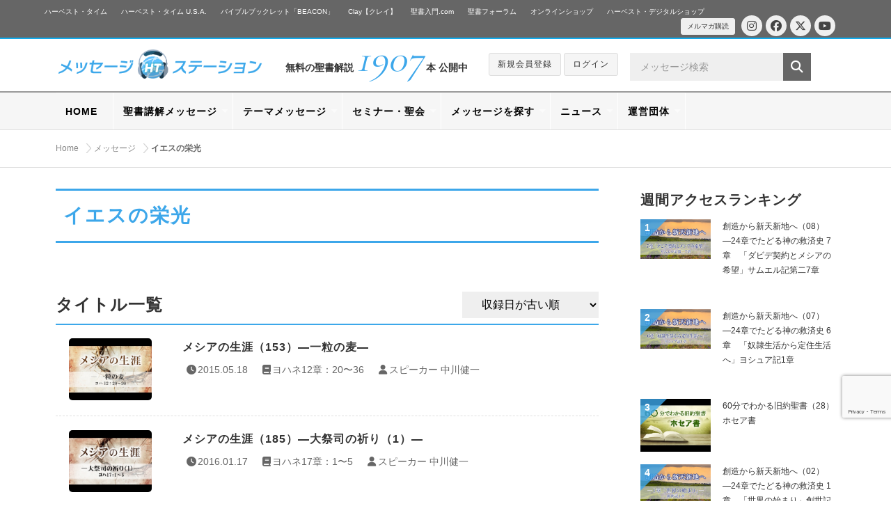

--- FILE ---
content_type: text/html; charset=UTF-8
request_url: https://message-station.net/episode/tag_keyword/%E3%82%A4%E3%82%A8%E3%82%B9%E3%81%AE%E6%A0%84%E5%85%89/
body_size: 16982
content:
<!DOCTYPE html>
<html lang="ja">
<head>

<meta charset="UTF-8">

<title>イエスの栄光 | メッセージステーション</title>

<meta name="Author" content="メッセージステーション" />
<meta name="Copyright" content="ハーベスト・タイム・ミニストリーズ" />

<meta http-equiv="X-UA-Compatible" content="IE=edge" />
<meta name="viewport" content="width=device-width, initial-scale=1.0, maximum-scale=1.0, user-scalable=no" />


<meta name='robots' content='index, follow, max-image-preview:large, max-snippet:-1, max-video-preview:-1' />

	<!-- This site is optimized with the Yoast SEO plugin v26.8 - https://yoast.com/product/yoast-seo-wordpress/ -->
	<link rel="canonical" href="https://message-station.net/episode/tag_keyword/イエスの栄光/" />
	<meta property="og:locale" content="ja_JP" />
	<meta property="og:type" content="article" />
	<meta property="og:title" content="イエスの栄光 | メッセージステーション" />
	<meta property="og:url" content="https://message-station.net/episode/tag_keyword/イエスの栄光/" />
	<meta property="og:site_name" content="メッセージステーション" />
	<meta name="twitter:card" content="summary_large_image" />
	<script type="application/ld+json" class="yoast-schema-graph">{"@context":"https://schema.org","@graph":[{"@type":"CollectionPage","@id":"https://message-station.net/episode/tag_keyword/%e3%82%a4%e3%82%a8%e3%82%b9%e3%81%ae%e6%a0%84%e5%85%89/","url":"https://message-station.net/episode/tag_keyword/%e3%82%a4%e3%82%a8%e3%82%b9%e3%81%ae%e6%a0%84%e5%85%89/","name":"イエスの栄光 | メッセージステーション","isPartOf":{"@id":"https://message-station.net/#website"},"primaryImageOfPage":{"@id":"https://message-station.net/episode/tag_keyword/%e3%82%a4%e3%82%a8%e3%82%b9%e3%81%ae%e6%a0%84%e5%85%89/#primaryimage"},"image":{"@id":"https://message-station.net/episode/tag_keyword/%e3%82%a4%e3%82%a8%e3%82%b9%e3%81%ae%e6%a0%84%e5%85%89/#primaryimage"},"thumbnailUrl":"https://message-station.net/cms/wp-content/uploads/2025/06/John38.png","breadcrumb":{"@id":"https://message-station.net/episode/tag_keyword/%e3%82%a4%e3%82%a8%e3%82%b9%e3%81%ae%e6%a0%84%e5%85%89/#breadcrumb"},"inLanguage":"ja"},{"@type":"ImageObject","inLanguage":"ja","@id":"https://message-station.net/episode/tag_keyword/%e3%82%a4%e3%82%a8%e3%82%b9%e3%81%ae%e6%a0%84%e5%85%89/#primaryimage","url":"https://message-station.net/cms/wp-content/uploads/2025/06/John38.png","contentUrl":"https://message-station.net/cms/wp-content/uploads/2025/06/John38.png","width":1280,"height":720},{"@type":"BreadcrumbList","@id":"https://message-station.net/episode/tag_keyword/%e3%82%a4%e3%82%a8%e3%82%b9%e3%81%ae%e6%a0%84%e5%85%89/#breadcrumb","itemListElement":[{"@type":"ListItem","position":1,"name":"Home","item":"https://message-station.net/"},{"@type":"ListItem","position":2,"name":"イエスの栄光"}]},{"@type":"WebSite","@id":"https://message-station.net/#website","url":"https://message-station.net/","name":"メッセージステーション","description":"聖書の言葉をあなたへ。初めての聖書の学びから聖書研究まで。","potentialAction":[{"@type":"SearchAction","target":{"@type":"EntryPoint","urlTemplate":"https://message-station.net/?s={search_term_string}"},"query-input":{"@type":"PropertyValueSpecification","valueRequired":true,"valueName":"search_term_string"}}],"inLanguage":"ja"}]}</script>
	<!-- / Yoast SEO plugin. -->


<link rel='dns-prefetch' href='//www.googletagmanager.com' />
<link rel='dns-prefetch' href='//stats.wp.com' />
<script type="text/javascript" id="wpp-js" src="https://message-station.net/cms/wp-content/plugins/wordpress-popular-posts/assets/js/wpp.min.js?ver=7.3.6" data-sampling="0" data-sampling-rate="100" data-api-url="https://message-station.net/wp-json/wordpress-popular-posts" data-post-id="0" data-token="d277009eee" data-lang="0" data-debug="0"></script>
<link rel="alternate" type="application/rss+xml" title="メッセージステーション &raquo; イエスの栄光 キーワード のフィード" href="https://message-station.net/episode/tag_keyword/%e3%82%a4%e3%82%a8%e3%82%b9%e3%81%ae%e6%a0%84%e5%85%89/feed/" />
<link rel='stylesheet' id='wpfp-css' href='https://message-station.net/cms/wp-content/plugins/wp-favorite-posts/wpfp.css' type='text/css' />
<style id='wp-img-auto-sizes-contain-inline-css' type='text/css'>
img:is([sizes=auto i],[sizes^="auto," i]){contain-intrinsic-size:3000px 1500px}
/*# sourceURL=wp-img-auto-sizes-contain-inline-css */
</style>
<style id='wp-emoji-styles-inline-css' type='text/css'>

	img.wp-smiley, img.emoji {
		display: inline !important;
		border: none !important;
		box-shadow: none !important;
		height: 1em !important;
		width: 1em !important;
		margin: 0 0.07em !important;
		vertical-align: -0.1em !important;
		background: none !important;
		padding: 0 !important;
	}
/*# sourceURL=wp-emoji-styles-inline-css */
</style>
<style id='wp-block-library-inline-css' type='text/css'>
:root{--wp-block-synced-color:#7a00df;--wp-block-synced-color--rgb:122,0,223;--wp-bound-block-color:var(--wp-block-synced-color);--wp-editor-canvas-background:#ddd;--wp-admin-theme-color:#007cba;--wp-admin-theme-color--rgb:0,124,186;--wp-admin-theme-color-darker-10:#006ba1;--wp-admin-theme-color-darker-10--rgb:0,107,160.5;--wp-admin-theme-color-darker-20:#005a87;--wp-admin-theme-color-darker-20--rgb:0,90,135;--wp-admin-border-width-focus:2px}@media (min-resolution:192dpi){:root{--wp-admin-border-width-focus:1.5px}}.wp-element-button{cursor:pointer}:root .has-very-light-gray-background-color{background-color:#eee}:root .has-very-dark-gray-background-color{background-color:#313131}:root .has-very-light-gray-color{color:#eee}:root .has-very-dark-gray-color{color:#313131}:root .has-vivid-green-cyan-to-vivid-cyan-blue-gradient-background{background:linear-gradient(135deg,#00d084,#0693e3)}:root .has-purple-crush-gradient-background{background:linear-gradient(135deg,#34e2e4,#4721fb 50%,#ab1dfe)}:root .has-hazy-dawn-gradient-background{background:linear-gradient(135deg,#faaca8,#dad0ec)}:root .has-subdued-olive-gradient-background{background:linear-gradient(135deg,#fafae1,#67a671)}:root .has-atomic-cream-gradient-background{background:linear-gradient(135deg,#fdd79a,#004a59)}:root .has-nightshade-gradient-background{background:linear-gradient(135deg,#330968,#31cdcf)}:root .has-midnight-gradient-background{background:linear-gradient(135deg,#020381,#2874fc)}:root{--wp--preset--font-size--normal:16px;--wp--preset--font-size--huge:42px}.has-regular-font-size{font-size:1em}.has-larger-font-size{font-size:2.625em}.has-normal-font-size{font-size:var(--wp--preset--font-size--normal)}.has-huge-font-size{font-size:var(--wp--preset--font-size--huge)}.has-text-align-center{text-align:center}.has-text-align-left{text-align:left}.has-text-align-right{text-align:right}.has-fit-text{white-space:nowrap!important}#end-resizable-editor-section{display:none}.aligncenter{clear:both}.items-justified-left{justify-content:flex-start}.items-justified-center{justify-content:center}.items-justified-right{justify-content:flex-end}.items-justified-space-between{justify-content:space-between}.screen-reader-text{border:0;clip-path:inset(50%);height:1px;margin:-1px;overflow:hidden;padding:0;position:absolute;width:1px;word-wrap:normal!important}.screen-reader-text:focus{background-color:#ddd;clip-path:none;color:#444;display:block;font-size:1em;height:auto;left:5px;line-height:normal;padding:15px 23px 14px;text-decoration:none;top:5px;width:auto;z-index:100000}html :where(.has-border-color){border-style:solid}html :where([style*=border-top-color]){border-top-style:solid}html :where([style*=border-right-color]){border-right-style:solid}html :where([style*=border-bottom-color]){border-bottom-style:solid}html :where([style*=border-left-color]){border-left-style:solid}html :where([style*=border-width]){border-style:solid}html :where([style*=border-top-width]){border-top-style:solid}html :where([style*=border-right-width]){border-right-style:solid}html :where([style*=border-bottom-width]){border-bottom-style:solid}html :where([style*=border-left-width]){border-left-style:solid}html :where(img[class*=wp-image-]){height:auto;max-width:100%}:where(figure){margin:0 0 1em}html :where(.is-position-sticky){--wp-admin--admin-bar--position-offset:var(--wp-admin--admin-bar--height,0px)}@media screen and (max-width:600px){html :where(.is-position-sticky){--wp-admin--admin-bar--position-offset:0px}}

/*# sourceURL=wp-block-library-inline-css */
</style><style id='global-styles-inline-css' type='text/css'>
:root{--wp--preset--aspect-ratio--square: 1;--wp--preset--aspect-ratio--4-3: 4/3;--wp--preset--aspect-ratio--3-4: 3/4;--wp--preset--aspect-ratio--3-2: 3/2;--wp--preset--aspect-ratio--2-3: 2/3;--wp--preset--aspect-ratio--16-9: 16/9;--wp--preset--aspect-ratio--9-16: 9/16;--wp--preset--color--black: #000000;--wp--preset--color--cyan-bluish-gray: #abb8c3;--wp--preset--color--white: #ffffff;--wp--preset--color--pale-pink: #f78da7;--wp--preset--color--vivid-red: #cf2e2e;--wp--preset--color--luminous-vivid-orange: #ff6900;--wp--preset--color--luminous-vivid-amber: #fcb900;--wp--preset--color--light-green-cyan: #7bdcb5;--wp--preset--color--vivid-green-cyan: #00d084;--wp--preset--color--pale-cyan-blue: #8ed1fc;--wp--preset--color--vivid-cyan-blue: #0693e3;--wp--preset--color--vivid-purple: #9b51e0;--wp--preset--gradient--vivid-cyan-blue-to-vivid-purple: linear-gradient(135deg,rgb(6,147,227) 0%,rgb(155,81,224) 100%);--wp--preset--gradient--light-green-cyan-to-vivid-green-cyan: linear-gradient(135deg,rgb(122,220,180) 0%,rgb(0,208,130) 100%);--wp--preset--gradient--luminous-vivid-amber-to-luminous-vivid-orange: linear-gradient(135deg,rgb(252,185,0) 0%,rgb(255,105,0) 100%);--wp--preset--gradient--luminous-vivid-orange-to-vivid-red: linear-gradient(135deg,rgb(255,105,0) 0%,rgb(207,46,46) 100%);--wp--preset--gradient--very-light-gray-to-cyan-bluish-gray: linear-gradient(135deg,rgb(238,238,238) 0%,rgb(169,184,195) 100%);--wp--preset--gradient--cool-to-warm-spectrum: linear-gradient(135deg,rgb(74,234,220) 0%,rgb(151,120,209) 20%,rgb(207,42,186) 40%,rgb(238,44,130) 60%,rgb(251,105,98) 80%,rgb(254,248,76) 100%);--wp--preset--gradient--blush-light-purple: linear-gradient(135deg,rgb(255,206,236) 0%,rgb(152,150,240) 100%);--wp--preset--gradient--blush-bordeaux: linear-gradient(135deg,rgb(254,205,165) 0%,rgb(254,45,45) 50%,rgb(107,0,62) 100%);--wp--preset--gradient--luminous-dusk: linear-gradient(135deg,rgb(255,203,112) 0%,rgb(199,81,192) 50%,rgb(65,88,208) 100%);--wp--preset--gradient--pale-ocean: linear-gradient(135deg,rgb(255,245,203) 0%,rgb(182,227,212) 50%,rgb(51,167,181) 100%);--wp--preset--gradient--electric-grass: linear-gradient(135deg,rgb(202,248,128) 0%,rgb(113,206,126) 100%);--wp--preset--gradient--midnight: linear-gradient(135deg,rgb(2,3,129) 0%,rgb(40,116,252) 100%);--wp--preset--font-size--small: 13px;--wp--preset--font-size--medium: 20px;--wp--preset--font-size--large: 36px;--wp--preset--font-size--x-large: 42px;--wp--preset--spacing--20: 0.44rem;--wp--preset--spacing--30: 0.67rem;--wp--preset--spacing--40: 1rem;--wp--preset--spacing--50: 1.5rem;--wp--preset--spacing--60: 2.25rem;--wp--preset--spacing--70: 3.38rem;--wp--preset--spacing--80: 5.06rem;--wp--preset--shadow--natural: 6px 6px 9px rgba(0, 0, 0, 0.2);--wp--preset--shadow--deep: 12px 12px 50px rgba(0, 0, 0, 0.4);--wp--preset--shadow--sharp: 6px 6px 0px rgba(0, 0, 0, 0.2);--wp--preset--shadow--outlined: 6px 6px 0px -3px rgb(255, 255, 255), 6px 6px rgb(0, 0, 0);--wp--preset--shadow--crisp: 6px 6px 0px rgb(0, 0, 0);}:where(.is-layout-flex){gap: 0.5em;}:where(.is-layout-grid){gap: 0.5em;}body .is-layout-flex{display: flex;}.is-layout-flex{flex-wrap: wrap;align-items: center;}.is-layout-flex > :is(*, div){margin: 0;}body .is-layout-grid{display: grid;}.is-layout-grid > :is(*, div){margin: 0;}:where(.wp-block-columns.is-layout-flex){gap: 2em;}:where(.wp-block-columns.is-layout-grid){gap: 2em;}:where(.wp-block-post-template.is-layout-flex){gap: 1.25em;}:where(.wp-block-post-template.is-layout-grid){gap: 1.25em;}.has-black-color{color: var(--wp--preset--color--black) !important;}.has-cyan-bluish-gray-color{color: var(--wp--preset--color--cyan-bluish-gray) !important;}.has-white-color{color: var(--wp--preset--color--white) !important;}.has-pale-pink-color{color: var(--wp--preset--color--pale-pink) !important;}.has-vivid-red-color{color: var(--wp--preset--color--vivid-red) !important;}.has-luminous-vivid-orange-color{color: var(--wp--preset--color--luminous-vivid-orange) !important;}.has-luminous-vivid-amber-color{color: var(--wp--preset--color--luminous-vivid-amber) !important;}.has-light-green-cyan-color{color: var(--wp--preset--color--light-green-cyan) !important;}.has-vivid-green-cyan-color{color: var(--wp--preset--color--vivid-green-cyan) !important;}.has-pale-cyan-blue-color{color: var(--wp--preset--color--pale-cyan-blue) !important;}.has-vivid-cyan-blue-color{color: var(--wp--preset--color--vivid-cyan-blue) !important;}.has-vivid-purple-color{color: var(--wp--preset--color--vivid-purple) !important;}.has-black-background-color{background-color: var(--wp--preset--color--black) !important;}.has-cyan-bluish-gray-background-color{background-color: var(--wp--preset--color--cyan-bluish-gray) !important;}.has-white-background-color{background-color: var(--wp--preset--color--white) !important;}.has-pale-pink-background-color{background-color: var(--wp--preset--color--pale-pink) !important;}.has-vivid-red-background-color{background-color: var(--wp--preset--color--vivid-red) !important;}.has-luminous-vivid-orange-background-color{background-color: var(--wp--preset--color--luminous-vivid-orange) !important;}.has-luminous-vivid-amber-background-color{background-color: var(--wp--preset--color--luminous-vivid-amber) !important;}.has-light-green-cyan-background-color{background-color: var(--wp--preset--color--light-green-cyan) !important;}.has-vivid-green-cyan-background-color{background-color: var(--wp--preset--color--vivid-green-cyan) !important;}.has-pale-cyan-blue-background-color{background-color: var(--wp--preset--color--pale-cyan-blue) !important;}.has-vivid-cyan-blue-background-color{background-color: var(--wp--preset--color--vivid-cyan-blue) !important;}.has-vivid-purple-background-color{background-color: var(--wp--preset--color--vivid-purple) !important;}.has-black-border-color{border-color: var(--wp--preset--color--black) !important;}.has-cyan-bluish-gray-border-color{border-color: var(--wp--preset--color--cyan-bluish-gray) !important;}.has-white-border-color{border-color: var(--wp--preset--color--white) !important;}.has-pale-pink-border-color{border-color: var(--wp--preset--color--pale-pink) !important;}.has-vivid-red-border-color{border-color: var(--wp--preset--color--vivid-red) !important;}.has-luminous-vivid-orange-border-color{border-color: var(--wp--preset--color--luminous-vivid-orange) !important;}.has-luminous-vivid-amber-border-color{border-color: var(--wp--preset--color--luminous-vivid-amber) !important;}.has-light-green-cyan-border-color{border-color: var(--wp--preset--color--light-green-cyan) !important;}.has-vivid-green-cyan-border-color{border-color: var(--wp--preset--color--vivid-green-cyan) !important;}.has-pale-cyan-blue-border-color{border-color: var(--wp--preset--color--pale-cyan-blue) !important;}.has-vivid-cyan-blue-border-color{border-color: var(--wp--preset--color--vivid-cyan-blue) !important;}.has-vivid-purple-border-color{border-color: var(--wp--preset--color--vivid-purple) !important;}.has-vivid-cyan-blue-to-vivid-purple-gradient-background{background: var(--wp--preset--gradient--vivid-cyan-blue-to-vivid-purple) !important;}.has-light-green-cyan-to-vivid-green-cyan-gradient-background{background: var(--wp--preset--gradient--light-green-cyan-to-vivid-green-cyan) !important;}.has-luminous-vivid-amber-to-luminous-vivid-orange-gradient-background{background: var(--wp--preset--gradient--luminous-vivid-amber-to-luminous-vivid-orange) !important;}.has-luminous-vivid-orange-to-vivid-red-gradient-background{background: var(--wp--preset--gradient--luminous-vivid-orange-to-vivid-red) !important;}.has-very-light-gray-to-cyan-bluish-gray-gradient-background{background: var(--wp--preset--gradient--very-light-gray-to-cyan-bluish-gray) !important;}.has-cool-to-warm-spectrum-gradient-background{background: var(--wp--preset--gradient--cool-to-warm-spectrum) !important;}.has-blush-light-purple-gradient-background{background: var(--wp--preset--gradient--blush-light-purple) !important;}.has-blush-bordeaux-gradient-background{background: var(--wp--preset--gradient--blush-bordeaux) !important;}.has-luminous-dusk-gradient-background{background: var(--wp--preset--gradient--luminous-dusk) !important;}.has-pale-ocean-gradient-background{background: var(--wp--preset--gradient--pale-ocean) !important;}.has-electric-grass-gradient-background{background: var(--wp--preset--gradient--electric-grass) !important;}.has-midnight-gradient-background{background: var(--wp--preset--gradient--midnight) !important;}.has-small-font-size{font-size: var(--wp--preset--font-size--small) !important;}.has-medium-font-size{font-size: var(--wp--preset--font-size--medium) !important;}.has-large-font-size{font-size: var(--wp--preset--font-size--large) !important;}.has-x-large-font-size{font-size: var(--wp--preset--font-size--x-large) !important;}
/*# sourceURL=global-styles-inline-css */
</style>

<style id='classic-theme-styles-inline-css' type='text/css'>
/*! This file is auto-generated */
.wp-block-button__link{color:#fff;background-color:#32373c;border-radius:9999px;box-shadow:none;text-decoration:none;padding:calc(.667em + 2px) calc(1.333em + 2px);font-size:1.125em}.wp-block-file__button{background:#32373c;color:#fff;text-decoration:none}
/*# sourceURL=/wp-includes/css/classic-themes.min.css */
</style>
<link rel='stylesheet' id='wfpcs-css' href='https://message-station.net/cms/wp-content/plugins/wp-favorite-posts-cachesuport/wpfpcs.css' type='text/css' media='all' />
<link rel='stylesheet' id='wordpress-popular-posts-css-css' href='https://message-station.net/cms/wp-content/plugins/wordpress-popular-posts/assets/css/wpp.css?ver=7.3.6' type='text/css' media='all' />
<link rel='stylesheet' id='wp-members-css' href='https://message-station.net/cms/wp-content/plugins/wp-members/assets/css/forms/generic-no-float.min.css?ver=3.5.5.1' type='text/css' media='all' />
<link rel='stylesheet' id='wp-pagenavi-css' href='https://message-station.net/cms/wp-content/plugins/wp-pagenavi/pagenavi-css.css?ver=2.70' type='text/css' media='all' />
<script type="text/javascript" src="https://message-station.net/cms/wp-includes/js/jquery/jquery.min.js?ver=3.7.1" id="jquery-core-js"></script>
<script type="text/javascript" src="https://message-station.net/cms/wp-includes/js/jquery/jquery-migrate.min.js?ver=3.4.1" id="jquery-migrate-js"></script>
<script type="text/javascript" src="https://message-station.net/cms/wp-content/plugins/wp-favorite-posts-cachesuport/wpfpcs.js" id="wfpcs-js"></script>

<!-- Site Kit によって追加された Google タグ（gtag.js）スニペット -->
<!-- Google アナリティクス スニペット (Site Kit が追加) -->
<script type="text/javascript" src="https://www.googletagmanager.com/gtag/js?id=GT-WK27WSB" id="google_gtagjs-js" async></script>
<script type="text/javascript" id="google_gtagjs-js-after">
/* <![CDATA[ */
window.dataLayer = window.dataLayer || [];function gtag(){dataLayer.push(arguments);}
gtag("set","linker",{"domains":["message-station.net"]});
gtag("js", new Date());
gtag("set", "developer_id.dZTNiMT", true);
gtag("config", "GT-WK27WSB");
//# sourceURL=google_gtagjs-js-after
/* ]]> */
</script>
<script type="text/javascript" src="https://message-station.net/cms/wp-content/plugins/wp-favorite-posts/script.js?ver=1.6.8" id="wp-favorite-posts-js"></script>
<link rel="https://api.w.org/" href="https://message-station.net/wp-json/" /><link rel="EditURI" type="application/rsd+xml" title="RSD" href="https://message-station.net/cms/xmlrpc.php?rsd" />
<meta name="generator" content="Site Kit by Google 1.170.0" />	<style>img#wpstats{display:none}</style>
		            <style id="wpp-loading-animation-styles">@-webkit-keyframes bgslide{from{background-position-x:0}to{background-position-x:-200%}}@keyframes bgslide{from{background-position-x:0}to{background-position-x:-200%}}.wpp-widget-block-placeholder,.wpp-shortcode-placeholder{margin:0 auto;width:60px;height:3px;background:#dd3737;background:linear-gradient(90deg,#dd3737 0%,#571313 10%,#dd3737 100%);background-size:200% auto;border-radius:3px;-webkit-animation:bgslide 1s infinite linear;animation:bgslide 1s infinite linear}</style>
            <link rel="icon" href="https://message-station.net/cms/wp-content/uploads/2021/06/cropped-favicon-32x32.png" sizes="32x32" />
<link rel="icon" href="https://message-station.net/cms/wp-content/uploads/2021/06/cropped-favicon-192x192.png" sizes="192x192" />
<link rel="apple-touch-icon" href="https://message-station.net/cms/wp-content/uploads/2021/06/cropped-favicon-180x180.png" />
<meta name="msapplication-TileImage" content="https://message-station.net/cms/wp-content/uploads/2021/06/cropped-favicon-270x270.png" />

<link rel="shortcut icon" href="/image/shortcut/favicon.ico" />
<link rel="shortcut icon" type="image/png" href="https://message-station.net/image/shortcut/icon_32.png">
<link rel="apple-touch-icon" sizes="180x180" href="https://message-station.net/image/shortcut/icon_180.png">
<link rel="icon" sizes="192x192" href="https://message-station.net/image/shortcut/icon_192.png">
<meta name="apple-mobile-web-app-title" content="ハーベスト・タイム・メッセージステーション">

<link rel="stylesheet" href="https://message-station.net/cms/wp-content/themes/message-station/css/default.css" media="all" />
<link rel="stylesheet" href="https://message-station.net/cms/wp-content/themes/message-station/css/structure.css?=230619" media="all" />
<link rel="stylesheet" href="https://message-station.net/cms/wp-content/themes/message-station/css/style.css?=2605645asdfasfdf20260122063454" media="all" />
<link href="https://fonts.googleapis.com/css?family=Cormorant+Garamond:300,400,500,600,700" rel="stylesheet">

<link rel="stylesheet" href="https://maxcdn.bootstrapcdn.com/font-awesome/4.7.0/css/font-awesome.min.css">
<link href="/fontawesome_6_5_2/css/all.min.css" rel="stylesheet">
<link href="/fontawesome_6_5_2/js/all.min.js"></script>

<script type="text/javascript" src="https://message-station.net/cms/wp-content/themes/message-station/js/jquery-2.1.1.js" charset="utf-8"></script>
<script type="text/javascript" src="https://message-station.net/cms/wp-content/themes/message-station/js/jquery-easing-1.3.js" charset="utf-8"></script>

<script>
$( document ).ready(function( $ ) {
$('.article-title').on('click', function () {
  /*クリックでコンテンツを開閉*/
  $(this).next().slideToggle(200);
  /*矢印の向きを変更*/
  $(this).toggleClass('open');
});

});
</script>

<link rel="stylesheet" href="https://message-station.net/cms/wp-content/themes/message-station/css/audioplayer.css" media="all" />
<script type="text/javascript" src="https://message-station.net/cms/wp-content/themes/message-station/js/audioplayer.min.js" charset="utf-8"></script>
<script src="https://api.html5media.info/1.1.4/html5media.min.js"></script>


<script type="text/javascript" src="https://message-station.net/cms/wp-content/themes/message-station/js/common.js?=230619" charset="utf-8"></script>

<!-- Global site tag (gtag.js) - Google Analytics -->
<script async src="https://www.googletagmanager.com/gtag/js?id=UA-25211613-9"></script>
<script>
  window.dataLayer = window.dataLayer || [];
  function gtag(){dataLayer.push(arguments);}
  gtag('js', new Date());

  gtag('config', 'UA-25211613-9');
</script>

</head>

<body>

<!-- <div id="loader"><i class="fa fa-circle-o-notch fa-spin fa-3x fa-fw"></i></div>
<div id="fade"></div> -->

<div id="episode" class="tag_keyword">

<div id="wrapper">

	<!-- relate -->
	<div id="relateLinks"><div class="inner">

		<div class="link"><a href="#menu"><i class="fa fa-angle-right fa-fw"></i>関連サイト</a></div>

		<nav id="menu">
			<ul>
			<li><a href="https://harvesttime.tv/" target="_blank">ハーベスト・タイム</a></li>
			<li><a href="http://usa.harvesttime.tv/" target="_blank">ハーベスト・タイム U.S.A.</a></li>
			<li><a href="https://harvestbeacon.net/" target="_blank">バイブルブックレット「BEACON」</a></li>
			<li><a href="https://harvestclay.net/" target="_blank">Clay【クレイ】</a></li>
			<li><a href="http://seishonyumon.com/" target="_blank">聖書入門.com</a></li>

			<li><a href="http://seishoforum.net/" target="_blank">聖書フォーラム</a></li>
			<li><a href="http://harvestshop.net/" target="_blank">オンラインショップ</a></li>
			<li><a href="https://harvestdigital.shop/" target="_blank">ハーベスト・デジタルショップ</a></li>
			
			<li class="hide_pc"><a href="https://www.instagram.com/harvesttime.tv/" target="_blank"><i class="fa-brands fa-instagram"></i>Instagram</a></li>
			<li class="hide_pc"><a href="https://www.facebook.com/HarvestTimeMinistriesJapan/" target="_blank"><i class="fa-brands fa-facebook"></i>Facebook</a></li>
			<li class="hide_pc"><a href="https://twitter.com/harvestjapan"><i class="fa-brands fa-x-twitter"></i>Twitter</a></li>
			<li class="hide_pc"><a href="https://www.youtube.com/channel/UCK_2EmyswTen39EvCtAj6Hg" target="_blank"><i class="fa-brands fa-youtube"></i>YouTube</a></li>
			<li class="hide_pc"><a href="https://harvesttime.tv/get-involved/mailmagazine/" target="_blank"><i class="fa fa-envelope fa-fw" aria-hidden="true"></i>メルマガ購読</a>
			</ul>
		</nav>

		<div class="boxSNS">
			<ul class="social">
			<li class="circle circle-small"><a href="https://www.instagram.com/harvesttime.tv/" target="_blank"><i class="fa-brands fa-instagram"></i></a></li>
			<li class="circle circle-small"><a href="https://www.facebook.com/HarvestTimeMinistriesJapan/" target="_blank"><i class="fa-brands fa-facebook"></i></a></li>
			<li class="circle circle-small"><a href="https://twitter.com/harvestjapan"><i class="fa-brands fa-x-twitter"></i></a></li>
			<li class="circle circle-small"><a href="https://www.youtube.com/channel/UCK_2EmyswTen39EvCtAj6Hg" target="_blank"><i class="fa-brands fa-youtube"></i></a></li>
			</ul>
			<div class="mailmag"><a href="https://harvesttime.tv/get-involved/mailmagazine/" target="_blank"><i class="fa fa-caret-right"></i>メルマガ購読</a></div>
		</div>

	</div></div>
	<!-- /relate -->

	<!-- header -->
	<div id="header"><div class="inner">

		<h1><a href="/"><img src="/image/common/logo.png" width="360" alt=""></a></h1>

		<p class="count">無料の聖書解説 <span>1907</span> 本 公開中</p>

		<div class="boxFunction clearfix">
						<div class="btn btn-xsm"><a href="/members/registration/">新規会員登録</a></div>
			<div class="btn btn-xsm"><a href="/members/login/">ログイン</a></div>
					</div>

		<div class="boxSerch clearfix">
			<form role="search" method="get" id="searchform" class="searchform" action="https://message-station.net/episode/">
			<input type="text" name="s" id="s" value="" placeholder="メッセージ検索" class="form-control" />
			<button type="submit" id="searchsubmit" value=""><i class="fa fa-search"></i></button>
			</form>
		</div>

	</div></div>
	<!-- /header -->

	<!-- nav -->
	<div id="globalNav"><div class="nav">

		<ul class="sf-menu" id="sf-menu">

		<li class="boxSerch clearfix">
			<form role="search" method="get" id="searchform" class="searchform" action="https://message-station.net/episode/">
			<input type="text" name="s" id="s" value="" placeholder="メッセージ検索" class="form-control" />
			<button><i class="fa fa-search"></i></button>
			</form>
		</li>

		<li class="home"><a href="/" class="main">HOME</a></li>

			<li class=""><a href="#" class="main">聖書講解メッセージ</a>
				<ul>
					<li><a href="/episode/cat_episode/message-bible/"><i class="fa fa-list fa-fw"></i>すべて見る</a></li>
										<li><a href="/episode/cat_episode/2-corinthians">コリント人への手紙第二<span class="icon-badge">18</span></a></li>
										<li><a href="/episode/cat_episode/1-corinthians">コリント人への手紙第一<span class="icon-badge">32</span></a></li>
										<li><a href="/episode/cat_episode/matthew">30日でわかる聖書 マタイの福音書<span class="icon-badge">30</span></a></li>
										<li><a href="/episode/cat_episode/genesis">創世記<span class="icon-badge">65</span></a></li>
										<li><a href="/episode/cat_episode/exodus">出エジプト記<span class="icon-badge">50</span></a></li>
										<li><a href="/episode/cat_episode/romans">ローマ人への手紙<span class="icon-badge">59</span></a></li>
										<li><a href="/episode/cat_episode/messiah">メシアの生涯<span class="icon-badge">210</span></a></li>
										<li><a href="/episode/cat_episode/revelation">ヨハネの黙示録<span class="icon-badge">40</span></a></li>
										<li><a href="/episode/cat_episode/hebrews">ヘブル人への手紙<span class="icon-badge">30</span></a></li>
										<li><a href="/episode/cat_episode/acts">使徒の働き<span class="icon-badge">100</span></a></li>
										<li><a href="/episode/cat_episode/gal">ガラテヤ人への手紙<span class="icon-badge">18</span></a></li>
										<li><a href="/episode/cat_episode/deuteronomy">申命記<span class="icon-badge">58</span></a></li>
										<li><a href="/episode/cat_episode/luke">ルカの福音書<span class="icon-badge">106</span></a></li>
										<li><a href="/episode/cat_episode/john">ヨハネの福音書<span class="icon-badge">62</span></a></li>
									</ul>
			</li>

			<li class="message-theme"><a href="#" class="main">テーマメッセージ</a>
				<ul>
					<li><a href="/episode/cat_episode/message-theme/"><i class="fa fa-list fa-fw"></i>すべて見る</a></li>
					<li><a href="/episode/cat_episode/3min-bible/">3分でわかる聖書</a></li>
					<li><a href="/episode/cat_episode/60min-bible-ot/">60分でわかる旧約聖書</a></li>
					<li><a href="/episode/cat_episode/60min-bible-nt/">60分でわかる新約聖書</a></li>
					<li><a href="/episode/cat_episode/matthew/">30日でわかる聖書 マタイの福音書</a></li>
										<li><a href="/episode/cat_episode/creation-to-the-new-heaven">創造から新天新地へ<span class="icon-badge">9</span></a></li>
										<li><a href="/episode/cat_episode/israel-2023">イスラエル旅 2023<span class="icon-badge">100</span></a></li>
										<li><a href="/episode/cat_episode/japanese-jewish">日ユ同祖論<span class="icon-badge">3</span></a></li>
										<li><a href="/episode/cat_episode/ocarina-praise">オカリナプレイズ<span class="icon-badge">3</span></a></li>
										<li><a href="/episode/cat_episode/kingdom-of-god">神の国と悪魔の国<span class="icon-badge">23</span></a></li>
										<li><a href="/episode/cat_episode/tsubuyaki">中川牧師のつぶやき<span class="icon-badge">37</span></a></li>
										<li><a href="/episode/cat_episode/shosai">中川牧師の書斎から<span class="icon-badge">45</span></a></li>
										<li><a href="/episode/cat_episode/message-hiroshi">中川洋が語る<span class="icon-badge">24</span></a></li>
										<li><a href="/episode/cat_episode/apostles-creed">キリストの使徒たちが伝えたこと<span class="icon-badge">12</span></a></li>
										<li><a href="/episode/cat_episode/intro-to-bible">新・聖書入門講座<span class="icon-badge">6</span></a></li>
										<li><a href="/episode/cat_episode/knowing-bible">聖書を知りたい人のために<span class="icon-badge">3</span></a></li>
										<li><a href="/episode/cat_episode/words-on-the-cross">十字架のことば<span class="icon-badge">8</span></a></li>
										<li><a href="/episode/cat_episode/christian-life">クリスチャンライフ、この麗しきもの<span class="icon-badge">4</span></a></li>
										<li><a href="/episode/cat_episode/for-whom-faith">信仰は誰のためか<span class="icon-badge">2</span></a></li>
										<li><a href="/episode/cat_episode/forum-leader">聖書フォーラムリーダーによるメッセージ<span class="icon-badge">24</span></a></li>
										<li><a href="/episode/cat_episode/single-theme">単発テーマメッセージ<span class="icon-badge">82</span></a></li>
										<li><a href="/episode/cat_episode/christmas-message">クリスマスメッセージ<span class="icon-badge">12</span></a></li>
										<li><a href="/episode/cat_episode/mysteryofgospel">福音の奥義に生きる<span class="icon-badge">10</span></a></li>
										<li><a href="/episode/cat_episode/genesis-theme">創世記（大阪月例会）<span class="icon-badge">5</span></a></li>
									</ul>
			</li>

			<li class=""><a href="#" class="main">セミナー・聖会</a>
				<ul>
					<li><a href="/episode/cat_episode/message-celebration/"><i class="fa fa-list fa-fw"></i>すべて見る</a></li>
										<li><a href="/episode/cat_episode/harvest-celebration">ハーベスト聖会<span class="icon-badge">4</span></a></li>
										<li><a href="/episode/cat_episode/sairin">再臨待望聖会<span class="icon-badge">25</span></a></li>
										<li><a href="/episode/cat_episode/new-year-celebration">新年聖会<span class="icon-badge">1</span></a></li>
										<li><a href="/episode/cat_episode/sacred-session">聖会<span class="icon-badge">16</span></a></li>
										<li><a href="/episode/cat_episode/seicho-seminar">成長セミナー<span class="icon-badge">24</span></a></li>
									</ul>
			</li>

			<li class=""><a href="#" class="main">メッセージを探す</a>
				<ul>
					<li><a href="/list/scripture/">聖書箇所で探す</a></li>
					<li><a href="/list/keyword/">キーワードで探す</a></li>
					<li><a href="/list/theme/">テーマで探す</a></li>
					<li><a href="/list/celebrations/">会場で探す</a></li>
				</ul>
			</li>

			<li class=""><a href="#" class="main">ニュース</a>
				<ul>
					<li><a href="/news/">お知らせ</a></li>
				</ul>
			</li>

			<li class=""><a href="#" class="main">運営団体</a>
				<ul>
				<li><a href="https://harvesttime.tv/about/" target="_blank">ハーベスト・タイムについて</a></li>
				<li><a href="https://harvesttime.tv/about/four-creeds/" target="_blank">私たちの理念</a></li>
				<li><a href="https://harvesttime.tv/get-involved/#supporter" target="_blank">この働きを支援（サポーター登録）</a></li>
				<li><a href="https://harvesttime.tv/get-involved/mailmagazine/" target="_blank">メールマガジン登録</a></li>
				<li><a href="https://harvesttime.tv/terms/" target="_blank">利用規約（ご利用条件）</a></li>
				<li><a href="https://harvesttime.tv/contact/" target="_blank">お問い合わせ</a></li>
				</ul>
			</li>

		</ul>

				
	</div></div>
	<!-- /nav -->

	<!-- Breadcrumbs -->
			<div id="crumb">
			<div class="inner">
				<ul>
				<li><a href="/">Home</a></li>
				<li class="archive post-episode-archive"><span property="itemListElement" typeof="ListItem"><a property="item" typeof="WebPage" title="メッセージへ移動" href="https://message-station.net/episode/" class="archive post-episode-archive"><span property="name">メッセージ</span></a><meta property="position" content="1"></span></li>
<li class="archive taxonomy tag_keyword current-item"><span property="itemListElement" typeof="ListItem"><span property="name">イエスの栄光</span><meta property="position" content="2"></span></li>
				</ul>
			</div>
		</div>
		<!-- /breadcrumbs -->

	<div id="contents" class="list">

		<div id="main" class="">

			<div class="inner">

				<div id="main-column2">

					

					<section class="title margin-bottom-50">

						<div class="block">

							<h1>イエスの栄光</h1>

							<!-- ▼ -->
							<div class="entry entry-image-l-40 offset-90">
																								<!-- <div class="image img-round-corners"><img src="/images/episode_cate_noimage.jpg"></div> -->
																								<div class="text">
																	</div>

							</div>

						</div>

					</section>

					<section class="function clearfix">

						<div class="block2 block2-sp boxTitle">

							<div class="box">
								<h2>タイトル一覧</h2>
							</div>

							<!-- Sort -->
							<div class="box select">
							<form name="change" method="get" id="sort_form5">
								<select name='sort' onChange="document.forms['change'].submit()" class="select-box">
									<option value="rec-old">収録日が古い順</option>
									<option value="rec-new">収録日が新しい順</option>
									<!-- <option value="access">よく視聴されている順</option> -->
									<!-- <option>タイトル順</option> -->
								</select>
							</form>
							</div>
							<!-- /Sort -->

														
							
						</div>

						<div class="boxList margin-bottom-30">

							<!-- pager -->
														<!-- /pager -->

                            																													<!-- ▼ -->
							<div class="entry entry-image-l-20" id="post-1149">

																<div class="image img-round-corners"><img src="https://message-station.net/cms/wp-content/uploads/2018/08/sddefault-182-600x450.jpg" class="attachment-medium size-medium wp-post-image" alt="" decoding="async" loading="lazy" /></div>
								
								<div class="text">
									<!-- <div class="icon"><span class='wpfp-span'><img src='https://message-station.net/cms/wp-content/plugins/wp-favorite-posts/img/loading.gif' alt='Loading' title='Loading' class='wpfp-hide wpfp-img' /><a class='wpfp-link' href='?wpfpaction=add&amp;postid=1149' title='視聴済みにする' rel='nofollow'>視聴済みにする</a></span></div> -->
																		<h3>メシアの生涯（153）—一粒の麦—</h3>
									<ul class="meta">
																		<li><i class="fa fa-clock-o fa-fw" aria-hidden="true"></i>2015.05.18</li>
																											<li><i class="fa fa-book fa-fw"></i>ヨハネ12章：20〜36</li>
																											<li><i class="fa fa-user fa-fw"></i>スピーカー 中川健一</li>
																		</ul>

								</div>

								<a href="https://message-station.net/episode/1149/" class="entry-link"></a>
							</div>
							<!-- ▲ -->
																						<!-- ▼ -->
							<div class="entry entry-image-l-20" id="post-1214">

																<div class="image img-round-corners"><img src="https://message-station.net/cms/wp-content/uploads/2018/08/sddefault-214-600x450.jpg" class="attachment-medium size-medium wp-post-image" alt="" decoding="async" loading="lazy" /></div>
								
								<div class="text">
									<!-- <div class="icon"><span class='wpfp-span'><img src='https://message-station.net/cms/wp-content/plugins/wp-favorite-posts/img/loading.gif' alt='Loading' title='Loading' class='wpfp-hide wpfp-img' /><a class='wpfp-link' href='?wpfpaction=add&amp;postid=1214' title='視聴済みにする' rel='nofollow'>視聴済みにする</a></span></div> -->
																		<h3>メシアの生涯（185）—大祭司の祈り（1）—</h3>
									<ul class="meta">
																		<li><i class="fa fa-clock-o fa-fw" aria-hidden="true"></i>2016.01.17</li>
																											<li><i class="fa fa-book fa-fw"></i>ヨハネ17章：1〜5</li>
																											<li><i class="fa fa-user fa-fw"></i>スピーカー 中川健一</li>
																		</ul>

								</div>

								<a href="https://message-station.net/episode/1214/" class="entry-link"></a>
							</div>
							<!-- ▲ -->
																						<!-- ▼ -->
							<div class="entry entry-image-l-20" id="post-5288">

																<div class="image img-round-corners"><img src="https://message-station.net/cms/wp-content/uploads/2019/09/219coverimage-600x338.jpg" class="attachment-medium size-medium wp-post-image" alt="" decoding="async" loading="lazy" /></div>
								
								<div class="text">
									<!-- <div class="icon"><span class='wpfp-span'><img src='https://message-station.net/cms/wp-content/plugins/wp-favorite-posts/img/loading.gif' alt='Loading' title='Loading' class='wpfp-hide wpfp-img' /><a class='wpfp-link' href='?wpfpaction=add&amp;postid=5288' title='視聴済みにする' rel='nofollow'>視聴済みにする</a></span></div> -->
																		<h3>Q219 自分はなぜイケメンに生まれなかったのか。</h3>
									<ul class="meta">
																		<li><i class="fa fa-clock-o fa-fw" aria-hidden="true"></i>2019.09.02</li>
																											<li><i class="fa fa-book fa-fw"></i>使徒6章15節</li>
																											<li><i class="fa fa-user fa-fw"></i>スピーカー 中川健一</li>
																		</ul>

								</div>

								<a href="https://message-station.net/episode/5288/" class="entry-link"></a>
							</div>
							<!-- ▲ -->
																						<!-- ▼ -->
							<div class="entry entry-image-l-20" id="post-5597">

																<div class="image img-round-corners"><img src="https://message-station.net/cms/wp-content/uploads/2019/12/8bb7973cbcfbc7e3630155363c3a450a-600x338.jpg" class="attachment-medium size-medium wp-post-image" alt="" decoding="async" loading="lazy" /></div>
								
								<div class="text">
									<!-- <div class="icon"><span class='wpfp-span'><img src='https://message-station.net/cms/wp-content/plugins/wp-favorite-posts/img/loading.gif' alt='Loading' title='Loading' class='wpfp-hide wpfp-img' /><a class='wpfp-link' href='?wpfpaction=add&amp;postid=5597' title='視聴済みにする' rel='nofollow'>視聴済みにする</a></span></div> -->
																		<h3>60分でわかる新約聖書（12）コロサイ人への手紙<br /><span class="text-sm">概略(あらすじ) で読む聖書：コロサイ人への手紙</span></h3>
									<ul class="meta">
																		<li><i class="fa fa-clock-o fa-fw" aria-hidden="true"></i>2019.12.10</li>
																																				<li><i class="fa fa-user fa-fw"></i>スピーカー 中川健一</li>
																		</ul>

								</div>

								<a href="https://message-station.net/episode/5597/" class="entry-link"></a>
							</div>
							<!-- ▲ -->
																						<!-- ▼ -->
							<div class="entry entry-image-l-20" id="post-11771">

																<div class="image img-round-corners"><img src="https://message-station.net/cms/wp-content/uploads/2025/06/John38-600x338.png" class="attachment-medium size-medium wp-post-image" alt="" decoding="async" loading="lazy" /></div>
								
								<div class="text">
									<!-- <div class="icon"><span class='wpfp-span'><img src='https://message-station.net/cms/wp-content/plugins/wp-favorite-posts/img/loading.gif' alt='Loading' title='Loading' class='wpfp-hide wpfp-img' /><a class='wpfp-link' href='?wpfpaction=add&amp;postid=11771' title='視聴済みにする' rel='nofollow'>視聴済みにする</a></span></div> -->
																		<h3>ヨハネの福音書（38）「最後の呼びかけ」ヨハ12：37～50</h3>
									<ul class="meta">
																		<li><i class="fa fa-clock-o fa-fw" aria-hidden="true"></i>2025.06.01</li>
																											<li><i class="fa fa-book fa-fw"></i>ヨハネの福音書12章37～50</li>
																											<li><i class="fa fa-user fa-fw"></i>スピーカー 中川健一</li>
																		</ul>

								</div>

								<a href="https://message-station.net/episode/11771/" class="entry-link"></a>
							</div>
							<!-- ▲ -->
							                            <script type="text/javascript">var wpfpcs_ids = [1149,1214,5288,5597,11771];</script>

							<!-- pager -->
														<!-- /pager -->
							
						</div>

					</section>

					
				</div>
				<!-- Main -->

				<!-- Side -->
				<div id="aside">
									<!-- 聖書講解メッセージ -->
					<section class="commentary-message section list-text">
						<h3>週間アクセスランキング</h3>
						<div class="block block3-sp">
							<div class="box"><div class="entry entry-image-l-40 margin-bottom-15"><div class="number"><span>1</span></div><div class="image img-over"><img src="https://message-station.net/cms/wp-content/uploads/2026/01/4e720ea97823c3bd504c42effdb9614a-600x338.png" class="attachment-medium size-medium wp-post-image" alt="" decoding="async"></div><div class="text"><p class="title text-xsm">創造から新天新地へ（08）―24章でたどる神の救済史  7章　「ダビデ契約とメシアの希望」サムエル記第二7章</p></div><a href="https://message-station.net/episode/12094/" class="entry-link"></a></div></div><div class="box"><div class="entry entry-image-l-40 margin-bottom-15"><div class="number"><span>2</span></div><div class="image img-over"><img src="https://message-station.net/cms/wp-content/uploads/2026/01/433ab169416b91bb43fa1100d0f1ad7e-600x338.png" class="attachment-medium size-medium wp-post-image" alt="" decoding="async"></div><div class="text"><p class="title text-xsm">創造から新天新地へ（07）―24章でたどる神の救済史  6章　「奴隷生活から定住生活へ」ヨシュア記1章</p></div><a href="https://message-station.net/episode/12085/" class="entry-link"></a></div></div><div class="box"><div class="entry entry-image-l-40 margin-bottom-15"><div class="number"><span>3</span></div><div class="image img-over"><img src="https://message-station.net/cms/wp-content/uploads/2018/08/sddefault-479-600x450.jpg" class="attachment-medium size-medium wp-post-image" alt="" decoding="async"></div><div class="text"><p class="title text-xsm">60分でわかる旧約聖書（28）ホセア書</p></div><a href="https://message-station.net/episode/1746/" class="entry-link"></a></div></div><div class="box"><div class="entry entry-image-l-40 margin-bottom-15"><div class="number"><span>4</span></div><div class="image img-over"><img src="https://message-station.net/cms/wp-content/uploads/2025/12/5de90135ba99e4d9c4abb9da0e289f21-600x338.png" class="attachment-medium size-medium wp-post-image" alt="" decoding="async"></div><div class="text"><p class="title text-xsm">創造から新天新地へ（02）―24章でたどる神の救済史 1章　「世界の始まり」創世記1章</p></div><a href="https://message-station.net/episode/12035/" class="entry-link"></a></div></div><div class="box"><div class="entry entry-image-l-40 margin-bottom-15"><div class="number"><span>5</span></div><div class="image img-over"><img src="https://message-station.net/cms/wp-content/uploads/2025/11/395e2d264c42f759eb06404607cd7d48-600x338.png" class="attachment-medium size-medium wp-post-image" alt="創造から新天新地へ" decoding="async"></div><div class="text"><p class="title text-xsm">創造から新天新地へ（01）―24章でたどる神の救済史 序章</p></div><a href="https://message-station.net/episode/12017/" class="entry-link"></a></div></div><div class="box"><div class="entry entry-image-l-40 margin-bottom-15"><div class="number"><span>6</span></div><div class="image img-over"><img src="https://message-station.net/cms/wp-content/uploads/2026/01/Q481-600x338.png" class="attachment-medium size-medium wp-post-image" alt="" decoding="async"></div><div class="text"><p class="title text-xsm">Q481 祝福とはなんでしょうか。</p></div><a href="https://message-station.net/episode/12098/" class="entry-link"></a></div></div>						</div>
					</section>
					<!-- 聖書講解メッセージ -->

					<!-- サポーター -->
					<section class="boxSupporter well well-border well-border-top-blue">

						<h3>ハーベスト・タイムを応援する</h3>

						<p class="text-sm margin-bottom-15">ハーベスト・タイムの働きは、サポーターの皆様のお祈りと、献金により維持されております。<br />ぜひ、応援をよろしくお願いいたします。</p>

						<div class="margin-bottom-15">
							<div class="btn btn-sm btn-full"><a href="https://harvesttime.tv/get-involved/#supporter" target="_blank"><i class="fa fa-user-plus fa-fw"></i>サポーター登録</a></div>
							<div class="btn btn-sm btn-full"><a href="https://harvesttime.tv/get-involved/mailmagazine/" target="_blank"><i class="fa fa-envelope fa-fw"></i>メールマガジン購読</a></div>
							<div class="btn btn-sm btn-full"><a href="https://harvesttime.tv/celebrations/" target="_blank"><i class="fa fa-map-marker fa-fw"></i>集会のご案内</a></div>
						</div>

						<p class="text-xsm margin-bottom-15">ハーベスト・タイムのSNSでは、新着メッセージなどをお知らせしています。</p>

						<div class="social">
							<ul class="horizon">
							<li class="circle circle-md"><a href="https://www.facebook.com/HarvestTimeMinistriesJapan/" target="_blank"><i class="fa-brands fa-facebook"></i></a></li>
							<li class="circle circle-md"><a href="https://twitter.com/harvestjapan"><i class="fa-brands fa-x-twitter"></i></a></li>
							<li class="circle circle-md"><a href="https://www.youtube.com/channel/UCK_2EmyswTen39EvCtAj6Hg" target="_blank"><i class="fa-brands fa-youtube"></i></a></li>
							</ul>
							<!-- <div class="btn btn-xsm"><a href="https://harvesttime.tv/get-involved/mailmagazine/" target="_blank">メルマガ登録</a></div> -->
						</div>

					</section>
					<!-- サポーター -->
				</div>
				<!-- /Side -->

			</div><!--main-column2 -->

		</div><!--inner -->

	</div>


		<!-- footer -->
		<div id="footer">

			<div class="inner">

				<div class="block4">

					<div class="box">
						<h6><a href="#" class="line-none">聖書講解メッセージ</a></h6>
						<ul>
												<li><a href="/episode/cat_episode/2-corinthians">コリント人への手紙第二</a></li>
												<li><a href="/episode/cat_episode/1-corinthians">コリント人への手紙第一</a></li>
												<li><a href="/episode/cat_episode/matthew">30日でわかる聖書 マタイの福音書</a></li>
												<li><a href="/episode/cat_episode/genesis">創世記</a></li>
												<li><a href="/episode/cat_episode/exodus">出エジプト記</a></li>
												<li><a href="/episode/cat_episode/romans">ローマ人への手紙</a></li>
												<li><a href="/episode/cat_episode/messiah">メシアの生涯</a></li>
												<li><a href="/episode/cat_episode/revelation">ヨハネの黙示録</a></li>
												<li><a href="/episode/cat_episode/hebrews">ヘブル人への手紙</a></li>
												<li><a href="/episode/cat_episode/acts">使徒の働き</a></li>
												<li><a href="/episode/cat_episode/gal">ガラテヤ人への手紙</a></li>
												<li><a href="/episode/cat_episode/deuteronomy">申命記</a></li>
												<li><a href="/episode/cat_episode/luke">ルカの福音書</a></li>
												<li><a href="/episode/cat_episode/john">ヨハネの福音書</a></li>
												</ul>
					</div>

					<div class="box">
						<h6><a href="#" class="line-none">テーマメッセージ</a></h6>
						<ul>
						<li><a href="/episode/cat_episode/3min-bible/">3分でわかる聖書</a></li>
						<li><a href="/episode/cat_episode/60min-bible-ot/">60分でわかる旧約聖書</a></li>
						<li><a href="/episode/cat_episode/matthew/">30日でわかる聖書 マタイの福音書</a></li>
												<li><a href="/episode/cat_episode/creation-to-the-new-heaven">創造から新天新地へ</a></li>
												<li><a href="/episode/cat_episode/israel-2023">イスラエル旅 2023</a></li>
												<li><a href="/episode/cat_episode/japanese-jewish">日ユ同祖論</a></li>
												<li><a href="/episode/cat_episode/ocarina-praise">オカリナプレイズ</a></li>
												<li><a href="/episode/cat_episode/kingdom-of-god">神の国と悪魔の国</a></li>
												<li><a href="/episode/cat_episode/tsubuyaki">中川牧師のつぶやき</a></li>
												<li><a href="/episode/cat_episode/shosai">中川牧師の書斎から</a></li>
												<li><a href="/episode/cat_episode/message-hiroshi">中川洋が語る</a></li>
												<li><a href="/episode/cat_episode/apostles-creed">キリストの使徒たちが伝えたこと</a></li>
												<li><a href="/episode/cat_episode/intro-to-bible">新・聖書入門講座</a></li>
												<li><a href="/episode/cat_episode/knowing-bible">聖書を知りたい人のために</a></li>
												<li><a href="/episode/cat_episode/words-on-the-cross">十字架のことば</a></li>
												<li><a href="/episode/cat_episode/christian-life">クリスチャンライフ、この麗しきもの</a></li>
												<li><a href="/episode/cat_episode/for-whom-faith">信仰は誰のためか</a></li>
												<li><a href="/episode/cat_episode/forum-leader">聖書フォーラムリーダーによるメッセージ</a></li>
												<li><a href="/episode/cat_episode/single-theme">単発テーマメッセージ</a></li>
												<li><a href="/episode/cat_episode/christmas-message">クリスマスメッセージ</a></li>
												<li><a href="/episode/cat_episode/60min-bible-nt">60分でわかる新約聖書</a></li>
												<li><a href="/episode/cat_episode/mysteryofgospel">福音の奥義に生きる</a></li>
												<li><a href="/episode/cat_episode/genesis-theme">創世記（大阪月例会）</a></li>
												</ul>
					</div>

					<div class="box">
						<h6><a href="#" class="line-none">セミナー・聖会</a></h6>
						<ul>
												<li><a href="/episode/cat_episode/harvest-celebration">ハーベスト聖会</a></li>
												<li><a href="/episode/cat_episode/sairin">再臨待望聖会</a></li>
												<li><a href="/episode/cat_episode/new-year-celebration">新年聖会</a></li>
												<li><a href="/episode/cat_episode/sacred-session">聖会</a></li>
												<li><a href="/episode/cat_episode/seicho-seminar">成長セミナー</a></li>
												</ul>
					</div>

					<div class="box">
						<h6><a href="#" class="line-none">メッセージを探す</a></h6>
						<ul>
						<li><a href="/list/scripture/">聖書箇所で探す</a></li>
						<li><a href="/list/keyword/">キーワードで探す</a></li>
						<li><a href="/list/theme/">テーマで探す</a></li>
						<li><a href="/list/celebrations/">会場で探す</a></li>
						</ul>
					</div>

					<div class="box">
						<h6><a href="#" class="line-none">ニュース</a></h6>
						<ul>
							<li><a href="/news/">お知らせ</a></li>

						</ul>
					</div>

					<div class="box">
						<h6><a href="#" class="line-none">このサイトについて</a></h6>
						<ul>
						<li><a href="https://harvesttime.tv/about/" target="_blank">ハーベスト・タイムについて</a></li>
						<li><a href="https://harvesttime.tv/about/four-creeds/" target="_blank">私たちの理念</a></li>
						<li><a href="https://harvesttime.tv/get-involved/#supporter" target="_blank">この働きを支援（サポーター登録）</a></li>
						<li><a href="https://harvesttime.tv/get-involved/mailmagazine/" target="_blank">メールマガジン登録</a></li>
						<li><a href="https://harvesttime.tv/contact/" target="_blank">お問い合わせ</a></li>
						</ul>
					</div>

					<!-- Social icons -->
					<div class="box">
						<ul class="boxSNS">
							<li class="circle circle-md"><a href="https://www.instagram.com/harvesttime.tv/" target="_blank"><i class="fa-brands fa-instagram"></i></a></li>
							<li class="circle circle-md"><a href="https://www.youtube.com/channel/UCK_2EmyswTen39EvCtAj6Hg" target="_blank"><i class="fa-brands fa-youtube"></i></a></li>
							<li class="circle circle-md"><a href="https://www.facebook.com/HarvestTimeMinistriesJapan/" target="_blank"><i class="fa-brands fa-facebook"></i></a></li>
							<li class="circle circle-md"><a href="https://twitter.com/harvestjapan"><i class="fa-brands fa-x-twitter"></i></a></li>
						</ul>
					</div>
					<!-- /Social icons -->

				</div>

				<div class="creeds">

					<div class="logo"><a href="https://harvesttime.tv" target="_blank"><img src="/image/common/logo_ht.png" alt="聖書の言葉をあなたに ハーベスト・タイム・ミニストリーズ"></a>
					</div>

					<div class="text">
						<p>私たちはプロテスタントのキリスト教福音団体です。『1. 聖書のことばを字義どおりに解釈する 2. 文脈を重視する 3. 当時の人たちが理解した方法で聖書を読む 4. イスラエルと教会を区別する』この4点を大切に、ヘブル的聖書解釈を重視しています。詳しくは<a href="https://harvesttime.tv/about/four-creeds/" target="_blank">私たちの理念</a>をご確認ください。</p>
					</div>

				</div>

			</div>

		</div>
		<!-- /footer -->

		<div id="copy">
			<p>聖書箇所の引用には新改訳聖書を使用しています。その他の場合は明記いたします。<br />聖書 新改訳2017（C）2017 新日本聖書刊行会　許諾番号4-2-856号<br />
			Copyright &copy; <script type='text/javascript'>myDate = new Date();myYear = myDate.getFullYear();document.write(myYear);</script> Harvest Time Ministries, All Rights Reserved.</p>
		</div>

	<p id="page-top"><a href="#wrapper"><i class="fa fa-chevron-up"></i></a></p>

	</div>

</div>

<script type="speculationrules">
{"prefetch":[{"source":"document","where":{"and":[{"href_matches":"/*"},{"not":{"href_matches":["/cms/wp-*.php","/cms/wp-admin/*","/cms/wp-content/uploads/*","/cms/wp-content/*","/cms/wp-content/plugins/*","/cms/wp-content/themes/message-station/*","/*\\?(.+)"]}},{"not":{"selector_matches":"a[rel~=\"nofollow\"]"}},{"not":{"selector_matches":".no-prefetch, .no-prefetch a"}}]},"eagerness":"conservative"}]}
</script>
<script type="text/javascript">
var wpfpcs_settings = {
    'url':'https://message-station.net/cms/wp-admin/admin-ajax.php',
    'title_remove':'未視聴にする',
    'title_add':'視聴済みにする'};
</script>
<script src="https://www.google.com/recaptcha/api.js?render=6LcQY6QmAAAAAH35vo7K5FtiBDHopFsQGCAQU9JT"></script><script>
						grecaptcha.ready(function () {
							grecaptcha.execute('6LcQY6QmAAAAAH35vo7K5FtiBDHopFsQGCAQU9JT', { action: 'contact' }).then(function (token) {
								var recaptchaResponse = document.getElementById('recaptchaResponse');
								recaptchaResponse.value = token;
							});
						});
					</script><input type="hidden" name="recaptcha_response" id="recaptchaResponse"><script type="text/javascript" id="jetpack-stats-js-before">
/* <![CDATA[ */
_stq = window._stq || [];
_stq.push([ "view", {"v":"ext","blog":"247792303","post":"0","tz":"9","srv":"message-station.net","arch_tax_tag_keyword":"%E3%82%A4%E3%82%A8%E3%82%B9%E3%81%AE%E6%A0%84%E5%85%89","arch_results":"5","j":"1:15.4"} ]);
_stq.push([ "clickTrackerInit", "247792303", "0" ]);
//# sourceURL=jetpack-stats-js-before
/* ]]> */
</script>
<script type="text/javascript" src="https://stats.wp.com/e-202604.js" id="jetpack-stats-js" defer="defer" data-wp-strategy="defer"></script>
<script id="wp-emoji-settings" type="application/json">
{"baseUrl":"https://s.w.org/images/core/emoji/17.0.2/72x72/","ext":".png","svgUrl":"https://s.w.org/images/core/emoji/17.0.2/svg/","svgExt":".svg","source":{"concatemoji":"https://message-station.net/cms/wp-includes/js/wp-emoji-release.min.js?ver=6.9"}}
</script>
<script type="module">
/* <![CDATA[ */
/*! This file is auto-generated */
const a=JSON.parse(document.getElementById("wp-emoji-settings").textContent),o=(window._wpemojiSettings=a,"wpEmojiSettingsSupports"),s=["flag","emoji"];function i(e){try{var t={supportTests:e,timestamp:(new Date).valueOf()};sessionStorage.setItem(o,JSON.stringify(t))}catch(e){}}function c(e,t,n){e.clearRect(0,0,e.canvas.width,e.canvas.height),e.fillText(t,0,0);t=new Uint32Array(e.getImageData(0,0,e.canvas.width,e.canvas.height).data);e.clearRect(0,0,e.canvas.width,e.canvas.height),e.fillText(n,0,0);const a=new Uint32Array(e.getImageData(0,0,e.canvas.width,e.canvas.height).data);return t.every((e,t)=>e===a[t])}function p(e,t){e.clearRect(0,0,e.canvas.width,e.canvas.height),e.fillText(t,0,0);var n=e.getImageData(16,16,1,1);for(let e=0;e<n.data.length;e++)if(0!==n.data[e])return!1;return!0}function u(e,t,n,a){switch(t){case"flag":return n(e,"\ud83c\udff3\ufe0f\u200d\u26a7\ufe0f","\ud83c\udff3\ufe0f\u200b\u26a7\ufe0f")?!1:!n(e,"\ud83c\udde8\ud83c\uddf6","\ud83c\udde8\u200b\ud83c\uddf6")&&!n(e,"\ud83c\udff4\udb40\udc67\udb40\udc62\udb40\udc65\udb40\udc6e\udb40\udc67\udb40\udc7f","\ud83c\udff4\u200b\udb40\udc67\u200b\udb40\udc62\u200b\udb40\udc65\u200b\udb40\udc6e\u200b\udb40\udc67\u200b\udb40\udc7f");case"emoji":return!a(e,"\ud83e\u1fac8")}return!1}function f(e,t,n,a){let r;const o=(r="undefined"!=typeof WorkerGlobalScope&&self instanceof WorkerGlobalScope?new OffscreenCanvas(300,150):document.createElement("canvas")).getContext("2d",{willReadFrequently:!0}),s=(o.textBaseline="top",o.font="600 32px Arial",{});return e.forEach(e=>{s[e]=t(o,e,n,a)}),s}function r(e){var t=document.createElement("script");t.src=e,t.defer=!0,document.head.appendChild(t)}a.supports={everything:!0,everythingExceptFlag:!0},new Promise(t=>{let n=function(){try{var e=JSON.parse(sessionStorage.getItem(o));if("object"==typeof e&&"number"==typeof e.timestamp&&(new Date).valueOf()<e.timestamp+604800&&"object"==typeof e.supportTests)return e.supportTests}catch(e){}return null}();if(!n){if("undefined"!=typeof Worker&&"undefined"!=typeof OffscreenCanvas&&"undefined"!=typeof URL&&URL.createObjectURL&&"undefined"!=typeof Blob)try{var e="postMessage("+f.toString()+"("+[JSON.stringify(s),u.toString(),c.toString(),p.toString()].join(",")+"));",a=new Blob([e],{type:"text/javascript"});const r=new Worker(URL.createObjectURL(a),{name:"wpTestEmojiSupports"});return void(r.onmessage=e=>{i(n=e.data),r.terminate(),t(n)})}catch(e){}i(n=f(s,u,c,p))}t(n)}).then(e=>{for(const n in e)a.supports[n]=e[n],a.supports.everything=a.supports.everything&&a.supports[n],"flag"!==n&&(a.supports.everythingExceptFlag=a.supports.everythingExceptFlag&&a.supports[n]);var t;a.supports.everythingExceptFlag=a.supports.everythingExceptFlag&&!a.supports.flag,a.supports.everything||((t=a.source||{}).concatemoji?r(t.concatemoji):t.wpemoji&&t.twemoji&&(r(t.twemoji),r(t.wpemoji)))});
//# sourceURL=https://message-station.net/cms/wp-includes/js/wp-emoji-loader.min.js
/* ]]> */
</script>

<link rel="stylesheet" href="https://message-station.net/cms/wp-content/themes/message-station/css/superfish.css?=210128" media="screen">
<link rel="stylesheet" href="https://message-station.net/cms/wp-content/themes/message-station/css/meanmenu.css" media="all" />
<link rel="stylesheet" href="https://message-station.net/cms/wp-content/themes/message-station/css/jquery.mmenu.all.css" media="all" />
<script src="https://message-station.net/cms/wp-content/themes/message-station/js/superfish.js"></script>
<script src="https://message-station.net/cms/wp-content/themes/message-station/js/jquery.meanmenu.js"></script>
<script src="https://message-station.net/cms/wp-content/themes/message-station/js/jquery.mmenu.min.all.js"></script>
<script src="https://message-station.net/cms/wp-content/themes/message-station/js/jquery.fitvids.js"></script>
<script src="https://message-station.net/cms/wp-content/themes/message-station/js/jquery.tile.js"></script>


<script>
$(document).ready(function(){
	//Audio Player
	$( function() { $( 'audio' ).audioPlayer(); } );
});
</script>


<script>
$(document).ready(function(){
	//PC
	if (window.matchMedia( '(min-width: 769px)' ).matches) {
	$(window).load(function() {

		$(".boxList .block3 .box .entry").tile(3);
		$(".column .entry").tile(3);
	});
	//SP
	} else {
	$(window).load(function() {
		//bottom cookie
		$(".bottomLinks-acordion").hide();
		$(".bottomLinks-triger").click(function(){
			$(".bottomLinks-btn").prev().slideToggle();
			$(this).parent().css("display","none");
		});
		$(".bottomLinks-acordion .close").click(function(){
			$(".bottomLinks-acordion").slideToggle();
			$(".bottomLinks-triger").parent().css("display","block");
		});

		$(".block3-sp .box .entry").tile(3);
		$(".post .block3-sp .box .entry").tile(3);
		$(".commentary-message .block3-sp .box .entry").tile(3);
		$(".boxBnr .block2-sp .box .entry").tile(2);
		});
	};
});
</script>

<script>
$(document).ready(function(){
	//PC Nav
	var menu = $('#sf-menu').superfish({
	});
	$('.destroy').on('click', function(){
		menu.superfish('destroy');
	});
	$('.init').on('click', function(){
		menu.superfish();
	});
	$('.open').on('click', function(){
		menu.children('li:first').superfish('show');
	});
	$('.close').on('click', function(){
		menu.children('li:first').superfish('hide');
	});

	//MOB Nav
	$('.nav').meanmenu({
		meanMenuClose: "<i class='fa fa-times' aria-hidden='true'></i>",
		meanMenuCloseSize: "28px",
		meanRevealPosition: "left",
		meanScreenWidth: "768", //ブレイクポイント
	});

	//fitvids
	$(".fit").fitVids();

	//Social Box
	$(".share_box").hide();
		$(window).on("scroll", function() {
		if ($(this).scrollTop() > 100) {
			$('.share_box').fadeIn("slow");
		} else {
			$('.share_box').fadeOut("slow");
		}
		scrollHeight = $(document).height();
		scrollPosition = $(window).height() + $(window).scrollTop();
		footHeight = $("footer").innerHeight();
	});

	//Scrolltop
	var topBtn = $('#page-top');
	topBtn.hide();
	$(window).scroll(function () {
		if ($(this).scrollTop() > 200) {
			topBtn.fadeIn();
		} else {
			topBtn.fadeOut();
		}
	});
	topBtn.click(function () {
		$('body,html').animate({
			scrollTop: 0
		}, 500);
		return false;
	});

	//MOB SideNav
	$("#menu").mmenu({
		slidingSubmenus: true,
		offCanvas: {
		position : "right"
		}
	});

});
</script>

</body>
</html>

--- FILE ---
content_type: text/html; charset=utf-8
request_url: https://www.google.com/recaptcha/api2/anchor?ar=1&k=6LcQY6QmAAAAAH35vo7K5FtiBDHopFsQGCAQU9JT&co=aHR0cHM6Ly9tZXNzYWdlLXN0YXRpb24ubmV0OjQ0Mw..&hl=en&v=PoyoqOPhxBO7pBk68S4YbpHZ&size=invisible&anchor-ms=20000&execute-ms=30000&cb=gmbqxidwnb3y
body_size: 48921
content:
<!DOCTYPE HTML><html dir="ltr" lang="en"><head><meta http-equiv="Content-Type" content="text/html; charset=UTF-8">
<meta http-equiv="X-UA-Compatible" content="IE=edge">
<title>reCAPTCHA</title>
<style type="text/css">
/* cyrillic-ext */
@font-face {
  font-family: 'Roboto';
  font-style: normal;
  font-weight: 400;
  font-stretch: 100%;
  src: url(//fonts.gstatic.com/s/roboto/v48/KFO7CnqEu92Fr1ME7kSn66aGLdTylUAMa3GUBHMdazTgWw.woff2) format('woff2');
  unicode-range: U+0460-052F, U+1C80-1C8A, U+20B4, U+2DE0-2DFF, U+A640-A69F, U+FE2E-FE2F;
}
/* cyrillic */
@font-face {
  font-family: 'Roboto';
  font-style: normal;
  font-weight: 400;
  font-stretch: 100%;
  src: url(//fonts.gstatic.com/s/roboto/v48/KFO7CnqEu92Fr1ME7kSn66aGLdTylUAMa3iUBHMdazTgWw.woff2) format('woff2');
  unicode-range: U+0301, U+0400-045F, U+0490-0491, U+04B0-04B1, U+2116;
}
/* greek-ext */
@font-face {
  font-family: 'Roboto';
  font-style: normal;
  font-weight: 400;
  font-stretch: 100%;
  src: url(//fonts.gstatic.com/s/roboto/v48/KFO7CnqEu92Fr1ME7kSn66aGLdTylUAMa3CUBHMdazTgWw.woff2) format('woff2');
  unicode-range: U+1F00-1FFF;
}
/* greek */
@font-face {
  font-family: 'Roboto';
  font-style: normal;
  font-weight: 400;
  font-stretch: 100%;
  src: url(//fonts.gstatic.com/s/roboto/v48/KFO7CnqEu92Fr1ME7kSn66aGLdTylUAMa3-UBHMdazTgWw.woff2) format('woff2');
  unicode-range: U+0370-0377, U+037A-037F, U+0384-038A, U+038C, U+038E-03A1, U+03A3-03FF;
}
/* math */
@font-face {
  font-family: 'Roboto';
  font-style: normal;
  font-weight: 400;
  font-stretch: 100%;
  src: url(//fonts.gstatic.com/s/roboto/v48/KFO7CnqEu92Fr1ME7kSn66aGLdTylUAMawCUBHMdazTgWw.woff2) format('woff2');
  unicode-range: U+0302-0303, U+0305, U+0307-0308, U+0310, U+0312, U+0315, U+031A, U+0326-0327, U+032C, U+032F-0330, U+0332-0333, U+0338, U+033A, U+0346, U+034D, U+0391-03A1, U+03A3-03A9, U+03B1-03C9, U+03D1, U+03D5-03D6, U+03F0-03F1, U+03F4-03F5, U+2016-2017, U+2034-2038, U+203C, U+2040, U+2043, U+2047, U+2050, U+2057, U+205F, U+2070-2071, U+2074-208E, U+2090-209C, U+20D0-20DC, U+20E1, U+20E5-20EF, U+2100-2112, U+2114-2115, U+2117-2121, U+2123-214F, U+2190, U+2192, U+2194-21AE, U+21B0-21E5, U+21F1-21F2, U+21F4-2211, U+2213-2214, U+2216-22FF, U+2308-230B, U+2310, U+2319, U+231C-2321, U+2336-237A, U+237C, U+2395, U+239B-23B7, U+23D0, U+23DC-23E1, U+2474-2475, U+25AF, U+25B3, U+25B7, U+25BD, U+25C1, U+25CA, U+25CC, U+25FB, U+266D-266F, U+27C0-27FF, U+2900-2AFF, U+2B0E-2B11, U+2B30-2B4C, U+2BFE, U+3030, U+FF5B, U+FF5D, U+1D400-1D7FF, U+1EE00-1EEFF;
}
/* symbols */
@font-face {
  font-family: 'Roboto';
  font-style: normal;
  font-weight: 400;
  font-stretch: 100%;
  src: url(//fonts.gstatic.com/s/roboto/v48/KFO7CnqEu92Fr1ME7kSn66aGLdTylUAMaxKUBHMdazTgWw.woff2) format('woff2');
  unicode-range: U+0001-000C, U+000E-001F, U+007F-009F, U+20DD-20E0, U+20E2-20E4, U+2150-218F, U+2190, U+2192, U+2194-2199, U+21AF, U+21E6-21F0, U+21F3, U+2218-2219, U+2299, U+22C4-22C6, U+2300-243F, U+2440-244A, U+2460-24FF, U+25A0-27BF, U+2800-28FF, U+2921-2922, U+2981, U+29BF, U+29EB, U+2B00-2BFF, U+4DC0-4DFF, U+FFF9-FFFB, U+10140-1018E, U+10190-1019C, U+101A0, U+101D0-101FD, U+102E0-102FB, U+10E60-10E7E, U+1D2C0-1D2D3, U+1D2E0-1D37F, U+1F000-1F0FF, U+1F100-1F1AD, U+1F1E6-1F1FF, U+1F30D-1F30F, U+1F315, U+1F31C, U+1F31E, U+1F320-1F32C, U+1F336, U+1F378, U+1F37D, U+1F382, U+1F393-1F39F, U+1F3A7-1F3A8, U+1F3AC-1F3AF, U+1F3C2, U+1F3C4-1F3C6, U+1F3CA-1F3CE, U+1F3D4-1F3E0, U+1F3ED, U+1F3F1-1F3F3, U+1F3F5-1F3F7, U+1F408, U+1F415, U+1F41F, U+1F426, U+1F43F, U+1F441-1F442, U+1F444, U+1F446-1F449, U+1F44C-1F44E, U+1F453, U+1F46A, U+1F47D, U+1F4A3, U+1F4B0, U+1F4B3, U+1F4B9, U+1F4BB, U+1F4BF, U+1F4C8-1F4CB, U+1F4D6, U+1F4DA, U+1F4DF, U+1F4E3-1F4E6, U+1F4EA-1F4ED, U+1F4F7, U+1F4F9-1F4FB, U+1F4FD-1F4FE, U+1F503, U+1F507-1F50B, U+1F50D, U+1F512-1F513, U+1F53E-1F54A, U+1F54F-1F5FA, U+1F610, U+1F650-1F67F, U+1F687, U+1F68D, U+1F691, U+1F694, U+1F698, U+1F6AD, U+1F6B2, U+1F6B9-1F6BA, U+1F6BC, U+1F6C6-1F6CF, U+1F6D3-1F6D7, U+1F6E0-1F6EA, U+1F6F0-1F6F3, U+1F6F7-1F6FC, U+1F700-1F7FF, U+1F800-1F80B, U+1F810-1F847, U+1F850-1F859, U+1F860-1F887, U+1F890-1F8AD, U+1F8B0-1F8BB, U+1F8C0-1F8C1, U+1F900-1F90B, U+1F93B, U+1F946, U+1F984, U+1F996, U+1F9E9, U+1FA00-1FA6F, U+1FA70-1FA7C, U+1FA80-1FA89, U+1FA8F-1FAC6, U+1FACE-1FADC, U+1FADF-1FAE9, U+1FAF0-1FAF8, U+1FB00-1FBFF;
}
/* vietnamese */
@font-face {
  font-family: 'Roboto';
  font-style: normal;
  font-weight: 400;
  font-stretch: 100%;
  src: url(//fonts.gstatic.com/s/roboto/v48/KFO7CnqEu92Fr1ME7kSn66aGLdTylUAMa3OUBHMdazTgWw.woff2) format('woff2');
  unicode-range: U+0102-0103, U+0110-0111, U+0128-0129, U+0168-0169, U+01A0-01A1, U+01AF-01B0, U+0300-0301, U+0303-0304, U+0308-0309, U+0323, U+0329, U+1EA0-1EF9, U+20AB;
}
/* latin-ext */
@font-face {
  font-family: 'Roboto';
  font-style: normal;
  font-weight: 400;
  font-stretch: 100%;
  src: url(//fonts.gstatic.com/s/roboto/v48/KFO7CnqEu92Fr1ME7kSn66aGLdTylUAMa3KUBHMdazTgWw.woff2) format('woff2');
  unicode-range: U+0100-02BA, U+02BD-02C5, U+02C7-02CC, U+02CE-02D7, U+02DD-02FF, U+0304, U+0308, U+0329, U+1D00-1DBF, U+1E00-1E9F, U+1EF2-1EFF, U+2020, U+20A0-20AB, U+20AD-20C0, U+2113, U+2C60-2C7F, U+A720-A7FF;
}
/* latin */
@font-face {
  font-family: 'Roboto';
  font-style: normal;
  font-weight: 400;
  font-stretch: 100%;
  src: url(//fonts.gstatic.com/s/roboto/v48/KFO7CnqEu92Fr1ME7kSn66aGLdTylUAMa3yUBHMdazQ.woff2) format('woff2');
  unicode-range: U+0000-00FF, U+0131, U+0152-0153, U+02BB-02BC, U+02C6, U+02DA, U+02DC, U+0304, U+0308, U+0329, U+2000-206F, U+20AC, U+2122, U+2191, U+2193, U+2212, U+2215, U+FEFF, U+FFFD;
}
/* cyrillic-ext */
@font-face {
  font-family: 'Roboto';
  font-style: normal;
  font-weight: 500;
  font-stretch: 100%;
  src: url(//fonts.gstatic.com/s/roboto/v48/KFO7CnqEu92Fr1ME7kSn66aGLdTylUAMa3GUBHMdazTgWw.woff2) format('woff2');
  unicode-range: U+0460-052F, U+1C80-1C8A, U+20B4, U+2DE0-2DFF, U+A640-A69F, U+FE2E-FE2F;
}
/* cyrillic */
@font-face {
  font-family: 'Roboto';
  font-style: normal;
  font-weight: 500;
  font-stretch: 100%;
  src: url(//fonts.gstatic.com/s/roboto/v48/KFO7CnqEu92Fr1ME7kSn66aGLdTylUAMa3iUBHMdazTgWw.woff2) format('woff2');
  unicode-range: U+0301, U+0400-045F, U+0490-0491, U+04B0-04B1, U+2116;
}
/* greek-ext */
@font-face {
  font-family: 'Roboto';
  font-style: normal;
  font-weight: 500;
  font-stretch: 100%;
  src: url(//fonts.gstatic.com/s/roboto/v48/KFO7CnqEu92Fr1ME7kSn66aGLdTylUAMa3CUBHMdazTgWw.woff2) format('woff2');
  unicode-range: U+1F00-1FFF;
}
/* greek */
@font-face {
  font-family: 'Roboto';
  font-style: normal;
  font-weight: 500;
  font-stretch: 100%;
  src: url(//fonts.gstatic.com/s/roboto/v48/KFO7CnqEu92Fr1ME7kSn66aGLdTylUAMa3-UBHMdazTgWw.woff2) format('woff2');
  unicode-range: U+0370-0377, U+037A-037F, U+0384-038A, U+038C, U+038E-03A1, U+03A3-03FF;
}
/* math */
@font-face {
  font-family: 'Roboto';
  font-style: normal;
  font-weight: 500;
  font-stretch: 100%;
  src: url(//fonts.gstatic.com/s/roboto/v48/KFO7CnqEu92Fr1ME7kSn66aGLdTylUAMawCUBHMdazTgWw.woff2) format('woff2');
  unicode-range: U+0302-0303, U+0305, U+0307-0308, U+0310, U+0312, U+0315, U+031A, U+0326-0327, U+032C, U+032F-0330, U+0332-0333, U+0338, U+033A, U+0346, U+034D, U+0391-03A1, U+03A3-03A9, U+03B1-03C9, U+03D1, U+03D5-03D6, U+03F0-03F1, U+03F4-03F5, U+2016-2017, U+2034-2038, U+203C, U+2040, U+2043, U+2047, U+2050, U+2057, U+205F, U+2070-2071, U+2074-208E, U+2090-209C, U+20D0-20DC, U+20E1, U+20E5-20EF, U+2100-2112, U+2114-2115, U+2117-2121, U+2123-214F, U+2190, U+2192, U+2194-21AE, U+21B0-21E5, U+21F1-21F2, U+21F4-2211, U+2213-2214, U+2216-22FF, U+2308-230B, U+2310, U+2319, U+231C-2321, U+2336-237A, U+237C, U+2395, U+239B-23B7, U+23D0, U+23DC-23E1, U+2474-2475, U+25AF, U+25B3, U+25B7, U+25BD, U+25C1, U+25CA, U+25CC, U+25FB, U+266D-266F, U+27C0-27FF, U+2900-2AFF, U+2B0E-2B11, U+2B30-2B4C, U+2BFE, U+3030, U+FF5B, U+FF5D, U+1D400-1D7FF, U+1EE00-1EEFF;
}
/* symbols */
@font-face {
  font-family: 'Roboto';
  font-style: normal;
  font-weight: 500;
  font-stretch: 100%;
  src: url(//fonts.gstatic.com/s/roboto/v48/KFO7CnqEu92Fr1ME7kSn66aGLdTylUAMaxKUBHMdazTgWw.woff2) format('woff2');
  unicode-range: U+0001-000C, U+000E-001F, U+007F-009F, U+20DD-20E0, U+20E2-20E4, U+2150-218F, U+2190, U+2192, U+2194-2199, U+21AF, U+21E6-21F0, U+21F3, U+2218-2219, U+2299, U+22C4-22C6, U+2300-243F, U+2440-244A, U+2460-24FF, U+25A0-27BF, U+2800-28FF, U+2921-2922, U+2981, U+29BF, U+29EB, U+2B00-2BFF, U+4DC0-4DFF, U+FFF9-FFFB, U+10140-1018E, U+10190-1019C, U+101A0, U+101D0-101FD, U+102E0-102FB, U+10E60-10E7E, U+1D2C0-1D2D3, U+1D2E0-1D37F, U+1F000-1F0FF, U+1F100-1F1AD, U+1F1E6-1F1FF, U+1F30D-1F30F, U+1F315, U+1F31C, U+1F31E, U+1F320-1F32C, U+1F336, U+1F378, U+1F37D, U+1F382, U+1F393-1F39F, U+1F3A7-1F3A8, U+1F3AC-1F3AF, U+1F3C2, U+1F3C4-1F3C6, U+1F3CA-1F3CE, U+1F3D4-1F3E0, U+1F3ED, U+1F3F1-1F3F3, U+1F3F5-1F3F7, U+1F408, U+1F415, U+1F41F, U+1F426, U+1F43F, U+1F441-1F442, U+1F444, U+1F446-1F449, U+1F44C-1F44E, U+1F453, U+1F46A, U+1F47D, U+1F4A3, U+1F4B0, U+1F4B3, U+1F4B9, U+1F4BB, U+1F4BF, U+1F4C8-1F4CB, U+1F4D6, U+1F4DA, U+1F4DF, U+1F4E3-1F4E6, U+1F4EA-1F4ED, U+1F4F7, U+1F4F9-1F4FB, U+1F4FD-1F4FE, U+1F503, U+1F507-1F50B, U+1F50D, U+1F512-1F513, U+1F53E-1F54A, U+1F54F-1F5FA, U+1F610, U+1F650-1F67F, U+1F687, U+1F68D, U+1F691, U+1F694, U+1F698, U+1F6AD, U+1F6B2, U+1F6B9-1F6BA, U+1F6BC, U+1F6C6-1F6CF, U+1F6D3-1F6D7, U+1F6E0-1F6EA, U+1F6F0-1F6F3, U+1F6F7-1F6FC, U+1F700-1F7FF, U+1F800-1F80B, U+1F810-1F847, U+1F850-1F859, U+1F860-1F887, U+1F890-1F8AD, U+1F8B0-1F8BB, U+1F8C0-1F8C1, U+1F900-1F90B, U+1F93B, U+1F946, U+1F984, U+1F996, U+1F9E9, U+1FA00-1FA6F, U+1FA70-1FA7C, U+1FA80-1FA89, U+1FA8F-1FAC6, U+1FACE-1FADC, U+1FADF-1FAE9, U+1FAF0-1FAF8, U+1FB00-1FBFF;
}
/* vietnamese */
@font-face {
  font-family: 'Roboto';
  font-style: normal;
  font-weight: 500;
  font-stretch: 100%;
  src: url(//fonts.gstatic.com/s/roboto/v48/KFO7CnqEu92Fr1ME7kSn66aGLdTylUAMa3OUBHMdazTgWw.woff2) format('woff2');
  unicode-range: U+0102-0103, U+0110-0111, U+0128-0129, U+0168-0169, U+01A0-01A1, U+01AF-01B0, U+0300-0301, U+0303-0304, U+0308-0309, U+0323, U+0329, U+1EA0-1EF9, U+20AB;
}
/* latin-ext */
@font-face {
  font-family: 'Roboto';
  font-style: normal;
  font-weight: 500;
  font-stretch: 100%;
  src: url(//fonts.gstatic.com/s/roboto/v48/KFO7CnqEu92Fr1ME7kSn66aGLdTylUAMa3KUBHMdazTgWw.woff2) format('woff2');
  unicode-range: U+0100-02BA, U+02BD-02C5, U+02C7-02CC, U+02CE-02D7, U+02DD-02FF, U+0304, U+0308, U+0329, U+1D00-1DBF, U+1E00-1E9F, U+1EF2-1EFF, U+2020, U+20A0-20AB, U+20AD-20C0, U+2113, U+2C60-2C7F, U+A720-A7FF;
}
/* latin */
@font-face {
  font-family: 'Roboto';
  font-style: normal;
  font-weight: 500;
  font-stretch: 100%;
  src: url(//fonts.gstatic.com/s/roboto/v48/KFO7CnqEu92Fr1ME7kSn66aGLdTylUAMa3yUBHMdazQ.woff2) format('woff2');
  unicode-range: U+0000-00FF, U+0131, U+0152-0153, U+02BB-02BC, U+02C6, U+02DA, U+02DC, U+0304, U+0308, U+0329, U+2000-206F, U+20AC, U+2122, U+2191, U+2193, U+2212, U+2215, U+FEFF, U+FFFD;
}
/* cyrillic-ext */
@font-face {
  font-family: 'Roboto';
  font-style: normal;
  font-weight: 900;
  font-stretch: 100%;
  src: url(//fonts.gstatic.com/s/roboto/v48/KFO7CnqEu92Fr1ME7kSn66aGLdTylUAMa3GUBHMdazTgWw.woff2) format('woff2');
  unicode-range: U+0460-052F, U+1C80-1C8A, U+20B4, U+2DE0-2DFF, U+A640-A69F, U+FE2E-FE2F;
}
/* cyrillic */
@font-face {
  font-family: 'Roboto';
  font-style: normal;
  font-weight: 900;
  font-stretch: 100%;
  src: url(//fonts.gstatic.com/s/roboto/v48/KFO7CnqEu92Fr1ME7kSn66aGLdTylUAMa3iUBHMdazTgWw.woff2) format('woff2');
  unicode-range: U+0301, U+0400-045F, U+0490-0491, U+04B0-04B1, U+2116;
}
/* greek-ext */
@font-face {
  font-family: 'Roboto';
  font-style: normal;
  font-weight: 900;
  font-stretch: 100%;
  src: url(//fonts.gstatic.com/s/roboto/v48/KFO7CnqEu92Fr1ME7kSn66aGLdTylUAMa3CUBHMdazTgWw.woff2) format('woff2');
  unicode-range: U+1F00-1FFF;
}
/* greek */
@font-face {
  font-family: 'Roboto';
  font-style: normal;
  font-weight: 900;
  font-stretch: 100%;
  src: url(//fonts.gstatic.com/s/roboto/v48/KFO7CnqEu92Fr1ME7kSn66aGLdTylUAMa3-UBHMdazTgWw.woff2) format('woff2');
  unicode-range: U+0370-0377, U+037A-037F, U+0384-038A, U+038C, U+038E-03A1, U+03A3-03FF;
}
/* math */
@font-face {
  font-family: 'Roboto';
  font-style: normal;
  font-weight: 900;
  font-stretch: 100%;
  src: url(//fonts.gstatic.com/s/roboto/v48/KFO7CnqEu92Fr1ME7kSn66aGLdTylUAMawCUBHMdazTgWw.woff2) format('woff2');
  unicode-range: U+0302-0303, U+0305, U+0307-0308, U+0310, U+0312, U+0315, U+031A, U+0326-0327, U+032C, U+032F-0330, U+0332-0333, U+0338, U+033A, U+0346, U+034D, U+0391-03A1, U+03A3-03A9, U+03B1-03C9, U+03D1, U+03D5-03D6, U+03F0-03F1, U+03F4-03F5, U+2016-2017, U+2034-2038, U+203C, U+2040, U+2043, U+2047, U+2050, U+2057, U+205F, U+2070-2071, U+2074-208E, U+2090-209C, U+20D0-20DC, U+20E1, U+20E5-20EF, U+2100-2112, U+2114-2115, U+2117-2121, U+2123-214F, U+2190, U+2192, U+2194-21AE, U+21B0-21E5, U+21F1-21F2, U+21F4-2211, U+2213-2214, U+2216-22FF, U+2308-230B, U+2310, U+2319, U+231C-2321, U+2336-237A, U+237C, U+2395, U+239B-23B7, U+23D0, U+23DC-23E1, U+2474-2475, U+25AF, U+25B3, U+25B7, U+25BD, U+25C1, U+25CA, U+25CC, U+25FB, U+266D-266F, U+27C0-27FF, U+2900-2AFF, U+2B0E-2B11, U+2B30-2B4C, U+2BFE, U+3030, U+FF5B, U+FF5D, U+1D400-1D7FF, U+1EE00-1EEFF;
}
/* symbols */
@font-face {
  font-family: 'Roboto';
  font-style: normal;
  font-weight: 900;
  font-stretch: 100%;
  src: url(//fonts.gstatic.com/s/roboto/v48/KFO7CnqEu92Fr1ME7kSn66aGLdTylUAMaxKUBHMdazTgWw.woff2) format('woff2');
  unicode-range: U+0001-000C, U+000E-001F, U+007F-009F, U+20DD-20E0, U+20E2-20E4, U+2150-218F, U+2190, U+2192, U+2194-2199, U+21AF, U+21E6-21F0, U+21F3, U+2218-2219, U+2299, U+22C4-22C6, U+2300-243F, U+2440-244A, U+2460-24FF, U+25A0-27BF, U+2800-28FF, U+2921-2922, U+2981, U+29BF, U+29EB, U+2B00-2BFF, U+4DC0-4DFF, U+FFF9-FFFB, U+10140-1018E, U+10190-1019C, U+101A0, U+101D0-101FD, U+102E0-102FB, U+10E60-10E7E, U+1D2C0-1D2D3, U+1D2E0-1D37F, U+1F000-1F0FF, U+1F100-1F1AD, U+1F1E6-1F1FF, U+1F30D-1F30F, U+1F315, U+1F31C, U+1F31E, U+1F320-1F32C, U+1F336, U+1F378, U+1F37D, U+1F382, U+1F393-1F39F, U+1F3A7-1F3A8, U+1F3AC-1F3AF, U+1F3C2, U+1F3C4-1F3C6, U+1F3CA-1F3CE, U+1F3D4-1F3E0, U+1F3ED, U+1F3F1-1F3F3, U+1F3F5-1F3F7, U+1F408, U+1F415, U+1F41F, U+1F426, U+1F43F, U+1F441-1F442, U+1F444, U+1F446-1F449, U+1F44C-1F44E, U+1F453, U+1F46A, U+1F47D, U+1F4A3, U+1F4B0, U+1F4B3, U+1F4B9, U+1F4BB, U+1F4BF, U+1F4C8-1F4CB, U+1F4D6, U+1F4DA, U+1F4DF, U+1F4E3-1F4E6, U+1F4EA-1F4ED, U+1F4F7, U+1F4F9-1F4FB, U+1F4FD-1F4FE, U+1F503, U+1F507-1F50B, U+1F50D, U+1F512-1F513, U+1F53E-1F54A, U+1F54F-1F5FA, U+1F610, U+1F650-1F67F, U+1F687, U+1F68D, U+1F691, U+1F694, U+1F698, U+1F6AD, U+1F6B2, U+1F6B9-1F6BA, U+1F6BC, U+1F6C6-1F6CF, U+1F6D3-1F6D7, U+1F6E0-1F6EA, U+1F6F0-1F6F3, U+1F6F7-1F6FC, U+1F700-1F7FF, U+1F800-1F80B, U+1F810-1F847, U+1F850-1F859, U+1F860-1F887, U+1F890-1F8AD, U+1F8B0-1F8BB, U+1F8C0-1F8C1, U+1F900-1F90B, U+1F93B, U+1F946, U+1F984, U+1F996, U+1F9E9, U+1FA00-1FA6F, U+1FA70-1FA7C, U+1FA80-1FA89, U+1FA8F-1FAC6, U+1FACE-1FADC, U+1FADF-1FAE9, U+1FAF0-1FAF8, U+1FB00-1FBFF;
}
/* vietnamese */
@font-face {
  font-family: 'Roboto';
  font-style: normal;
  font-weight: 900;
  font-stretch: 100%;
  src: url(//fonts.gstatic.com/s/roboto/v48/KFO7CnqEu92Fr1ME7kSn66aGLdTylUAMa3OUBHMdazTgWw.woff2) format('woff2');
  unicode-range: U+0102-0103, U+0110-0111, U+0128-0129, U+0168-0169, U+01A0-01A1, U+01AF-01B0, U+0300-0301, U+0303-0304, U+0308-0309, U+0323, U+0329, U+1EA0-1EF9, U+20AB;
}
/* latin-ext */
@font-face {
  font-family: 'Roboto';
  font-style: normal;
  font-weight: 900;
  font-stretch: 100%;
  src: url(//fonts.gstatic.com/s/roboto/v48/KFO7CnqEu92Fr1ME7kSn66aGLdTylUAMa3KUBHMdazTgWw.woff2) format('woff2');
  unicode-range: U+0100-02BA, U+02BD-02C5, U+02C7-02CC, U+02CE-02D7, U+02DD-02FF, U+0304, U+0308, U+0329, U+1D00-1DBF, U+1E00-1E9F, U+1EF2-1EFF, U+2020, U+20A0-20AB, U+20AD-20C0, U+2113, U+2C60-2C7F, U+A720-A7FF;
}
/* latin */
@font-face {
  font-family: 'Roboto';
  font-style: normal;
  font-weight: 900;
  font-stretch: 100%;
  src: url(//fonts.gstatic.com/s/roboto/v48/KFO7CnqEu92Fr1ME7kSn66aGLdTylUAMa3yUBHMdazQ.woff2) format('woff2');
  unicode-range: U+0000-00FF, U+0131, U+0152-0153, U+02BB-02BC, U+02C6, U+02DA, U+02DC, U+0304, U+0308, U+0329, U+2000-206F, U+20AC, U+2122, U+2191, U+2193, U+2212, U+2215, U+FEFF, U+FFFD;
}

</style>
<link rel="stylesheet" type="text/css" href="https://www.gstatic.com/recaptcha/releases/PoyoqOPhxBO7pBk68S4YbpHZ/styles__ltr.css">
<script nonce="eyP1byIaazWLu54acnB76A" type="text/javascript">window['__recaptcha_api'] = 'https://www.google.com/recaptcha/api2/';</script>
<script type="text/javascript" src="https://www.gstatic.com/recaptcha/releases/PoyoqOPhxBO7pBk68S4YbpHZ/recaptcha__en.js" nonce="eyP1byIaazWLu54acnB76A">
      
    </script></head>
<body><div id="rc-anchor-alert" class="rc-anchor-alert"></div>
<input type="hidden" id="recaptcha-token" value="[base64]">
<script type="text/javascript" nonce="eyP1byIaazWLu54acnB76A">
      recaptcha.anchor.Main.init("[\x22ainput\x22,[\x22bgdata\x22,\x22\x22,\[base64]/[base64]/[base64]/ZyhXLGgpOnEoW04sMjEsbF0sVywwKSxoKSxmYWxzZSxmYWxzZSl9Y2F0Y2goayl7RygzNTgsVyk/[base64]/[base64]/[base64]/[base64]/[base64]/[base64]/[base64]/bmV3IEJbT10oRFswXSk6dz09Mj9uZXcgQltPXShEWzBdLERbMV0pOnc9PTM/bmV3IEJbT10oRFswXSxEWzFdLERbMl0pOnc9PTQ/[base64]/[base64]/[base64]/[base64]/[base64]\\u003d\x22,\[base64]\\u003d\\u003d\x22,\x22InzCgGE3wqbDtGPDlMKdw5jCpV81w7DCqjg/wp3Cr8OJwqjDtsKmOVHCgMKmDCwbwokOwoVZwqrDqVLCrC/DiEVUV8Kpw7wTfcK1wpIwXWTDhsOSPCNoNMKIw6nDnh3CuiMBFH9Jw6DCqMOYX8OQw5xmwoJywoYLw4BYbsKsw6PDn8OpIgLDhsO/wonCkMONLFPCjcKhwr/[base64]/IsOTwqHChlTDpV41NV7DoG3Dj8KcwrMGFFYGUMOPQMKHwq3CgsOXKQDDhATDl8OmDcOAwp7Dr8KJYGTDmn7Dnw95wrLCtcO8OcOKYzpCR37CscKoAMOCJcKqDWnCocKqEsKtSznDtz/Dp8OSJMKgwqZXwqfCi8Odw47DhgwaN2fDrWcEwqPCqsKuVsK5wpTDoxzCgcKewrrDscKnOUrCv8OIPEkFw4cpCHHCrcOXw63DjMO/KVNFw6I7w5nDiHVOw408ZFrChRhdw5/DlHbDnAHDu8KNeiHDvcOSwrbDjsKRw4gCXyAsw5UbGcOIR8OECWXCkMKjwqfCjsO0IMOEwooNHcOKwr7CtcKqw7pmG8KUUcK6UwXCq8OFwq8+wodiwpXDn1HCqsO4w7PCryjDr8Kzwo/DicK1IsOxQFRSw7/[base64]/Cr8K1QwU4wqNpw7/CksK0w6/DscO2d8KywqxlfjLDjMOUScKqWcO0aMO7woPCiTXChMKRw4PCvVlCJlMKw4xOVwfCgMKREXlRMWFIw4lJw67Cn8OaFi3CkcOQAnrDqsOTw6fCm1XCjcKMdMKLUMKmwrdBwrQ7w4/DugfChmvCpcKow4N7UGN3I8KFwo/DtELDncKUAi3DsVsawobCsMO+wogAwrXCmMO3wr/DgyzDlmo0a0vCkRUBNcKXXMOXw70IXcK/YsOzE3klw63CoMOyYA/CgcKfwr4/X1fDucOww452wqEzIcOwOcKMHgTCs01sFsKRw7XDhB9sTsOlP8OUw7A7Z8OtwqAGPl9Wwp4YJUvCiMOyw5tHSCbDvH9lDCzDiwgYAsO4woXClx07w4DDs8Knw7YIJMKqw6TDgcOCG8OCw4nDgQjClRQ7fsK2wp4Jw713KMKFwoAXTcK6w4TDhFFSMm/DgQ4uYyxbw6XCp1DCqsKQw7nDkWhNDcKqSzvCpAbDvjPDiSrDjjHCkcKnw57DpiBBwok9ecOKwpzCoW7ChcKebcKZw6zDkjoRQ2DDqMOzwpTDs0U6AADDksKUQ8Kuw71+wq/[base64]/KUrCqsKNQcOQwrZaw6rDvsOCwr/CgMO8w7zDh8OWOMKPXFDDkMKCdV1OwrvDiQXDlcKlGMOowrtow5DCqsOVw6MUwq/CjDMuPcOFw74ODUJgfmUQb2M5XsKWw6NCe0PDhWvCqgccJ3zDnsOew5pKDlxuwolDakxmMyFtw6dkw7gZwotAwpXCpB3DlmXCpBXCqR/DmlYmPC0dZVbDqRU4PsOXwp/Dt0zDncKkVsOXJMOGw5rDicKiNMK1w6xnw4HDqTnCssOFTT5QGGAwwrYuBgwRw5QewrRnHcObKsOBwq1mMU3CkwjDtGXCvsOJw6p/eFFvwpLDtsKXFsOcIMOTwqvCscKeDndqNQrCnULCjsOuH8O+HcK2IBLDscKjYMKlR8KnNMOkw7zCkCbDoFlRXsOiwrDDiDvDrz4cwovCv8Ojw7DCmMO+NEbCt8KYwqMGw7bCqsOVw4bDlHLDksK/wpDDvh/[base64]/Dm8KKQjVJZMOPMg4GRcK5w4vDpgNKwqdqVj/ClHJYb1HDi8Oww4fDisKYLyHCqk9xHzXClX7DrMKmMnzClGEDwo/Cu8K6w5LDkDHDn1kOw67CjMOBwo0Qw5PCqsOnd8OsHsKhw6/CtcO/OxkdN27CuMO+K8OLwoolHMKCDWXDg8OVO8KJFBDDp3fCkMOww6/CsFbCoMKWV8Oiw4fCqxQHKRrCkxYEwrrDnsK+f8OhZcKZOsKww4jDhFfCosO2woLCm8K/[base64]/[base64]/ZcOJwr/CvTrCsXg/XBDCt8KlCcK/[base64]/DskB4w53Cu0/Dqg1pcDXCmlHDrsKJw7PCu1DDn8KdwpTChgLDrsOncMKRw6HCsMOrbQtOwoHDusOFcm3DrlYvw7/DmQwmwqBQMmvDqkViw7MNSzfDgATCvUjCvlxtNEwSFsOHw6pcB8OXKi3DvcKUwpTDocOqSMOTZ8KEwrHDsiXDmsOZT0Eqw5rDmyzDssK+C8O/[base64]/[base64]/CijvCvsOrfw8+wqzCvSUvUwI2M3phGArDj2J6w5MMwqxFD8Kzw75NWMOdccKIwoxew7AnSwt/w6rDt0Znw410AsOaw4IKwobDgQ3CjD0YSsKpw7dkwodlRcKSworDjDPDrQ7DisKLw6LCrU5BXxVnwoXDqT8Xwq/ChRrCrl3DiX0Bw7YDfcKMw6Z8wr90w5lnFMKNwpzDh8KWw54bCx3DgMO0fAgeEsOYCsOIIVzDoMOfFMOQAxBaIsKyQ1TDg8Oow4zCg8K1JCTCjcKow67DnsKxfjM/wrXDuE3CvVZsw7IhJ8O0w6wnw6VVRcOWwpPDhVTCqTx+woHCi8KxDzTDmMOuw4wOfsKoBTvCk0LDssOmw6rDmDPCp8KpXQrDnCXDhBFqKMKGw7ouw6s0w6sswop9wrMoU1VCO3ZQXsKPw6TDtsKTc0fCv2TCgMO/w59vwp/CuMKsNkHCtH1RWMO3CMOuPR/[base64]/DksOxYHBdwrZ8QjzCr8Oowokvwr9AwozCqErCjMKJDxjCjDhtd8OHbhzCgQsaasKVw51uMzpEfMOxw7xifMKbE8OPNVZxDljCjsOrQ8O8MVvCtcOAQi/[base64]/RFTCvS7ClMKYJcK5w5M4wqHCo8O1wrnDssKpRsOew6/ChE8XZsORwoTCvsKMMkvDsEonGcOmOG1xw4bDscOAQW/[base64]/IBTCgw5vKcK8Ug93wo7Ct8OrEXPCkcK/N8Kcw4/CscOHMcKgwow+wo7Cq8KiHMOWw7LCtMK/QsKzA1nCi3vCuyciEcKXw7nDocO2w49yw5oSBcKWw5V7GHDDniZuOMONJcOAZ04Lw7R5B8O1GMKZw5fCscKiwqgqcGLCmsKrwpHCnS/Do3fDlcOpD8K0woDDsmXDh0HDvHPDnFo8wq4baMOQw7rCoMOWw547wp/DnMOfdUhQw6lsV8OPW3sIwo8gwr/[base64]/DpcK0YR7CgcKbbBZyccKbaMOWfsKZw5piPMKjwrkwBT/Dl8KRwqbCmUBewqjDhyzDmCzCiTAbCExpworCmArCjMKYc8OUwpElKMKZMcO1wrPCoVZtZEEdK8K7w7tUwrdPwrALw5zDuxzCvMO3w6kCw4nCuGQVw5k8UsO2OFvCiMO3w5/Cl0nChsO8wqDCpV8mwqJBwqpOwqMuw70UcsKAA0TDtmvCpcOXAnzCucKqwpfDusO2FSoMw7bDgDtTSTTDn1zDrVAFwqppwo/[base64]/CmjXCl35jG2oLw7QXw77DpF/DvmXDt8Orwr0LwpjCiEQhIA9Tw57CjnMRCjdkBArCo8OEw5BNwq06w4IWD8KHO8KLwpoNwpdpYnzDtsOvw6tEw7rCgiwywoR+T8K3w53DuMORacKiLkjDosKKw5jDjCxvX0pqwoo/NcKTGcK8eSXCksKJw4vDrMOmIMObJFtiPW9CwpPCmwAZw6fDiQXChl5sw5DCgsKUwq/[base64]/Ckj0FHcKNwozCn8Kvwo7Diz8XFcOLw4fDicOBWQwiwqbDncOiJnTDo14/fhTDnAwoYMOlbRPDuVdxVXzChsOFazPCsl4UwrFuR8OCc8KZwo/DmsOXwocowpbCljzCpMKQwpvCrGMaw7PCucKewowVwrZiB8O7w6A6LMObZUo3wr7CucKaw41kwo1nwrLCg8KFXMO5MsK1AsO8DsKOwochEhLDrUrDksO/wpoHT8O9WcK9HijDqcKYwrsewr/CoTbDk3zCpMKbw79Lw4xTRsKOwrjDqcOeJcK7bsKqwqrDrUZdw4phXzdywpgNwrMfwrMcaC4lwrfCgwhPU8Kiwrxuw6PDvC7CtytJeyfDvF/CmMO7wp1ywofCsBzDtcOxwoXCicOVFzxjwobCkcOTacOPw7zDnzTCpX3Ck8KSw5HDq8KlN2XDjmrCmkzDpsKCN8O3R2lfUHARwpfCgwkfw6DDvMOZfMOuw4DDuU5sw71yaMK5wq4iOzNNXy/CpGPCnVhsXcO7w7d6Q8Otwo8vRCDCjGwMw77CusKIO8OYXsKZLcO0woLCvMO+w6MVwpsTa8O5VBHCmEFqw5XDmx3DlFIWw4wPMcOzwrFGw5rDpsOKw74AWQAIw6LCosOici/CgcKzHMKvw4oQw6QeJsOCEcObI8K1w601WsOGPjTDilMPW3ILw4LDvXghwqXDuMKiT8OQccOVwonCp8OgKVHDv8OhDlduw5zCisOEGMKvAkHDhsKoXw3DsMOCwoonw5wxw7bChcKnA3F/CMK7WnnCgDRaB8K6TSDCg8OUw796QwvDnRjCnnzDuB/DuGtzwo0ew73DsCfDpy8cNcO4RH0TwrzDtcOtbGzCtG/CkcOaw5FewpUzw75ZWgjCo2fCq8OYw60jwpJ7cCg+wookE8OZYcOPbcOTwqg1w7rDgBI+w5LDiMKORhnCrMKjw7trw73CrcK7EMOSY1jCoHjDsT/CszrCjh/Dvi1TwrRSwpvDoMOhw6ArwpI4JcKbVzVBwrDCgsOww7jDnlpmw4ETw6TCisO8wodfWUHCvsK9asOHw7gmw4rDlsKFLsK/[base64]/Dgg3DkBTCkBnCih1sbcKCw5MVwpoTwr4mwrBYwo/CkQvDoGUgES1KQjbDpcORZ8O0e0HCgcKUw7ZgCRk6BMOTwoQBA1ApwqcIFcOwwppdKlPCvTLCsMKew51pSMKFMsKRwr3Cq8KEwpMAF8KGTMOkYcKfw5wsXcOOR10uEMKVDjbClMO/w7N5TsK4LC3CgMK/wrzDvsOQw6ZARRNaKx1cwqTCi303w60+XX3DsAvDlMKNPsO8w77DrAhvOEfDhF/[base64]/SjZKWsK6QiTDkQV2cz/[base64]/wpF1w45mw5Zqwoh4aAJ+ciXClMKZw65hZ2fDksO7SMKuw7nDhcOlQcKlWi3DkkLCsi4qwq/Cq8O0eDTCqsORZ8KfwqM3w6/[base64]/wqk+wo91aEQFw6jDvjILLcKaPcKgdHcyw58Sw73Cp8OWI8Oywp9FPMOsdMK+aBBCwqvCjMK2PcKBMMKqWsOCQcONQ8KUG25dPMKPwr0jw4bCgsKYw5AQCzXCk8O+w47CggpSJjMzwoPCoXslw5XDs2nDrMKCwqUDXx3ChcOlPD7DrMKEbHXCnVTDhlFlLsO2w4/Co8KDwrN/F8KjY8KTwpsRw5jCoEsGX8KUdcK+UQ1rw5PDkVhywo0NJMKWcsOwOX/CqXwNMcKXwrfCkBPDuMO7Q8OtOi0VJCFpw4NRdw/DqFRow73Cln3DgFENPgXDuiLDvMOew75qw5PDhcK4C8O0GBEfBsKwwosICxrCiMKzKsKcwqrCkQ9SAsOrw7wuPcKIw7UEcnBYwp9Kw5bDqGV+ScOQw5TDsMOeEcKGw6lCwq5swr1Uw6ZmDwlZwozCjMOfaifCpTQaWMOVOsO+MMO3wrADVy/Di8Oawp/[base64]/[base64]/DisKMVsKLYzsew5VYOBZpwogNw4cWKcKtHxciQ2IgIhcIwr7Cj0jDvgrCucO+w5shwr8Yw7HDrMK/[base64]/Cr8KAwpdww7s7wq/Dv8KAR8OnwoLDtDR+w4o3wrN6wpjDj8Knw44Xw6cwO8OgG3/DuEPCosK7w54zw7pDw4Eewo9MUw5CUMKVCMKbwrM/[base64]/[base64]/DvcKUCsOLOMOcFsKILcO0wqtiHA/Ds8OIKHbDm8Kxw60iNMOhw4lawr3CrlpZw7bDhGUuAsOAbcOdOMOofVzCuSTDlHhZwq/[base64]/Do8K2cW/CiA1RZsOaTsKbwprCqcOwQy05G8OZw4jCuyXDtMK0w5bDj8OlfcOuMBMcTQQ4wp3ClHFBwpzCgMOTwoQ5wpItwrXDsSjCv8OWcMKTwoVOZiEEAMORwr0pw4PDt8OmwpRtHMKXQcO/RU/CssKJw6jDhCjCvsKdXcKrcsOYKmpIfjwCwr1Pw7luw5jDo1rCjQcoFsOQdC3DoVsOXsOGw43CkUJiwoXCojVEdWPCslTDuDRjw4pBMcOIYxh1w5MYID9xw6TCnBXDnsOqw61VK8OAW8O0OsKEw4oMLcK/[base64]/CuQ1CDsOKw6hhIMOew7YpJ8K9wpcNw4VoT8Oow7XCo8OeZyUWwqfDjsKLH2rDn1fCpcKTUwXDqCJRAnd2wrrCol3DgWbDkhcDRXvCuzTChmxJY3YHwrfDqsOGThDDm3h7PT5LJMOJwoPDrHxlw7A1w5sZw5gpwp7DtsKRKA/CiMKAwpgkwoTCslYWw5Z5In42EEbCmGLCk2Aaw5hwQMOqAQgKw6LCscOIw5DCuC8eJMOvw71WUGNywqXCnMKSwoXDnMOOw6rCoMOTw7nDg8Kwfm5TwrfCs3FVJQnCpsOsUcOkw7/DtcOMw6RVwpXCvsOvwp/DnsOLXX/DnB8swozCi3XDsXDDusO5wqU0dsKPS8K4IVfCgAFLw47CjcK/w6R8w6TDi8K9wp/DqEkDKMONw6LCo8K3w4hCWMOXXG/CrsOLIzzDucKjXcKeCHJQW1Vew70idztZUMOBPcKrw7LClMKRwoUQS8KREsOjOQB5EsKgw6rCpnPDvVfCnk3CjkUzHsKoe8KNwoJRw518wrt0Pz7Dh8KdeRHDhcKxdMK4w6Z+w6VtIsK/w5zCssOLwqTDvyfDtMKhwpfCl8KNdGXClnYKesOQw4rDlcK/woYrBgU8JyrCuCBswq/Cql08w4/[base64]/CssKVXjrCnMO2woRowoTDnMKfwq9mRsO1wqkTwrw6woPCj3knwqg1HcOrwo4jBMOtw4bCmcOWwoE/worDhsOpZcOAwptZwqPCu3MMLcOEw4Ypw6LCsV7CjmfDsy83wrVRXFrCv1zDkCsmwpTDu8OJaSR9w4ZHLV/CtMOvw4PCnwDDpj/DuzTCsMOvw75Mw78Sw43DtHfCo8KEQcKSw59UTC9Pw4YNwoANSQ9xPsKZw5x0worDnAMBwqjCu1zCk2rCokxNw5bCv8KYw7vDtSgswrY/w4JFC8KewpPCicOAw4fDosO9KB4dwrXCmcOramjDqcK8w6odw5nCu8OHw6VELRTCjcKNYATCiMK3w61xM0wMw6ZEPcKkw63CqcO6XEMywrpSSMO5wrYuWwxNwqU6MnLCscKUQzXDtUsEQ8OUw7DCgsOLw4XDjsOVw4hew7fDt8KUwrxCwojDv8OHw5HCu8K/BR0DwpbDk8O0w5vDin8aFCRGw6nDr8OsG3/DmnfDkcOma0bDvsKATMKSw7jDv8Odw4LDgcKPw5hzwpAQwpdRwp/Dvl/[base64]/[base64]/[base64]/AXxnwpEowpQdHD/DvzJAw505w4hPw5TCoXfCv1BFw5LDkiolCyrCqHtSw7bCt2TDuEvDgsOxX3Qhw4HCm0TDoivDoMKmw5XCksKfw5JPwolcFx7DoWNFw5bCqsKwFsKgwr/CmMKrwpcoBsOgPMKBwqkAw685SBUHQgzClMOow5rDvhvCpT3Ds1bDsjEgeH0ybQ3CncKjcQYIw4XCosKqwpYjPsKtwoIGTjbChGc2wpPCsMKRw7/DrnkBfzfCqEp5wrsnLMOYwrjDlnvCjcKPw7MDw6cZwr5ywo8LwpvDlsKkw6LCp8OMNcKCw7hPw4fDpxkAcMOlE8KOw6PDj8O9wobDm8KrX8KXw7bCuCZNwqBEwo5QehrDhVLDhjtpezITw7hfOMOaEsKsw65DA8KOMMOeZwUVw5XCvMKLw4bDrXDDoR/CilVcw6sMwqlIwqHCrRd6wofCqCwxA8KAwrprwpfCjsKww4M1w5AUIMKvAHzDinYJMMKFLg0ZwoLCusOEYMOSMncSw7lCfcKzJMKBw6JKw7DCssO6CSsDwrYzwqfCuxbDg8OYb8O7MTfDqsK/wqpUw6ARw7PDkjnCnUpnwoVEIBrCjBweIsKdw6jDvG4fw63CvMO2bGEuw4XCncO/w4/DusOrXjZLwpNNwqDChj97ZEnDmAHClMOowrDCvjZoJ8KPJcOywp/Dq1fCvkPCucKAC3omw61AO2PCmMOPecOFw5vCvEjDvMKMwqgjZ31Mw5vDh8OSw6c8w5XDk07DqgrDh2kZw6nDn8KAw77DrMKyw4/[base64]/[base64]/DrhgvwrLCki/CgcKpwo9GdwHDgcOMwofCjsKNwodvwpHDgxMuakbDhzjCpFETa17DpCgrwo/CuQE0QMK4JFJKJcKZwqXCk8Oow5TDrnkqacK6A8KVF8O6w511NsKNDsKmwqzDtEfCqMKOwpFZwp3CiCQxE1zCr8Oowpg+MiMgw7xdw7UhCMK9w4nChGgww7oedC7Dl8Kjw5Rlwo3DmsKhb8KKaQ1sDAt/fMOUwqzDjcKYWgRuw4M3w57CqsOOw5cpwrLDkAgnw6nCnTXCgUXCm8KJwosvwp/CvcOvwr9bw4XDvMOhw5jCicOpQcOXJ2fDr2g0wo/Cl8Kwwq9lwrDDq8OOw5ACOBTDj8Ozw6MJwoZYwqTCsRVUw40Sw43Djm5yw4VBKFjDhcKRw6sCbHpSwrLDl8OhSVt/CsKow60Ew6REeSpxSMKUwoILH1BgTx8WwqEae8Okw78Wwr0Rw57CmMKkw4BpIMKCTHDDl8OkwqHCs8KRw7RFC8ORfMOgw4bDmD1eC8Obw47DqcOewpJZw53CgwROcMK7IUACEsObw6w7BcKwVMO8WWrDpGgHMcKIRwPDosOYMTHCtMKYw7PDt8KwNMO7wp/DkGXCmsOWwqfDjz3Dl3zCocObEsOFw68UYy5+w5c4DB0Bw7TCn8KVw5rDiMKmwr/DgsKbwqpWa8Ogw5nCq8Kgw68jZy3DnjwUDV1/[base64]/CmDTCiAtMwr/DjcKywpnCm8O2woUUHsKzSMOZEsKXSk/Ds8KbAxs6wrnDvVc+wr8jK3oZAEsiw4TCpMO8wqbDtMKVwqZ+w6E1QmU6wpVne03CqMOkw5DDu8K8w5LDniPDlG8Gw5/[base64]/DhMKdw7LCj8KkCMOfZQkCZWHCtMKnw5kpP8OYw6bCpXPCgsOYw6fCk8KTwqjDlMKVw63Cp8KPw5ETw55DwrjCkcKdW3LDq8KUAQZjw58qKzZCw7rDrA/Cp3DCkcKhw4ERGSXCuWhTworDrxjDjMKHUcKvRMK6d2PCj8Kma1fDiA0sZ8K0DsOiw7Euwp8fDSx7wrI/w7AubcKyEMKnw5R/GsOuwprCkMKBOAV8w71tw4vDiAt7wpDDm8K2Fi/DrMKzw6waN8ORPMK3wpfDi8O6DMOqVCRLwro5JcOBUMKow4nDsyhIwqpJFRppwqTDncKZA8OdwqIbwofDssOjw57DmAVmbcOzYMOnPkLDqADCrsKTwrvDs8Okw63DjcOmPlh6wphBWgJOTMOKQAbCvsKhdsO0TcKdw47CqW/DiR4EwpZ8wphiwonDn1xvMsO7wqvDklhmw7tGH8KywpPCgcO/w6p3KcK4PiVXwqXDvMKfcMKvb8OZJMKtwoUsw5nDlGUgw6h2CBwdw4rDsMKowoXCmG9MdMObw67Du8KYUcOOAcOsVzklw5QRw5jDisKaw6bCn8KyA8OXwoQBwooKX8K/wrTCkFNNTMOnBcOOwr1EDHrDpnDDu3HDpxTDrsO/[base64]/DmgPDnTDCq0XDszfDv8Oyw6IYCWbCnm1/JMO1wp8Tw5PDkcOswowzw75IPsKde8ORwrJDHcODwp/CqcKOwrBSw7lHwqo6wohtR8OTwpAbTAXCrVJuwpfDiFzDmcO3wq0oSwbCiDMdw7h4wrJMMMO1N8K/wpw1wocNw5NIw5kVWk/DqivCoHvDo0Zfw4jDt8KzYMOLw5PDn8KZwp3Ds8KVwqfDhsK1w7vCrsKYE211REhsw73CvRR9VcKMNMOhCsKzwoYWwqvDhQlswootwoNPwpZlZ3B1w7MuSGofEcKZA8OYJHALw4/CtsO3w6rDuCxMdMOKeGfCtsOCCcOEbXnCs8KFwrQCN8KeS8Kyw7x1a8O2TsKjw6cGw5FDwoDDtsOEwpvDkRXDn8Kzw7VcHcKoIsKpe8KWHDzDucKHE1BMLytYw746wqzDtcOQwpQFw4/CkAB3wq7Cv8OcwpDDmsOdwr/[base64]/Ds8Krwo/Dm8K8WMO4IQ7CtMKlwoLDvALCvsOxKU/CocKtbmMkw4dvw7HDt0LCqnDDtsKSwokYLW/Cr0nDmcO5PcOtc8OYEsObfg/CmmdWwpACasOsB0FLXgxvwrLCsMKgSHXDscOow4TDqMOqUARmQx7Cv8KxbMOkBhEmAxxwwr/Dn0dHwrXDoMKHIAhpwpPCkMKtwr4ww6Epw43Dm3Qtw7YrLhhwwrfDg8KnwoPCjV/[base64]/CmnBKHj1RAsKrP8K6w4pLwo1tTMKNdhNcwqnCjmXDgmHCucKzw4/CjsOdwr4twp49EcOTw4bDisKHf13DqDATwqzCow5uw5AZa8OZXsKWKQErwpt5b8OkwqrChMKANcOiF8KiwqFYTEzCl8KcOcKtdcKCBVsgwqJHw7IYYMO4wr/[base64]/[base64]/w4XDnMOCwpYpwq/DicK0w6xVwotwwrbDs8KDw5nDhmDChBLDnsOZWwLCvsK7VcOGwp/[base64]/[base64]/CvMKPwqFOwo9hdxjCvsOfShLCrUUHworCqMKOXwnDvQogwq/Dg8Knw6LDjsKuwroIwppxPlITA8O5w7HDuRzCmjRIcCPDuMOiW8OcwrHDtMK9w6nCpcObw7XClxJ6wppZBsOpc8Oaw57CnnMYwq8GbMKBAcO/w7zDlsO5woJbKMKpwo8jIMKhLxpbw5LCtMOawozDlFFnSFZaaMKpwoPDvmJdw6EpWMOpwqFNScKhw6jDt0dLwoIbwpp8woM4wp7CqkbCvcKfAR7CvXfDtcOADk/CosKtbBLCg8OsZWIWw5/CnlbDlMO8b8Kkaz/CvsOYw6HDu8KXwqDDil09UUFbZcKGIFFxwpVEfMOKwr9ZNHpLw7TCojktAiR7w5jCmsOzPsOew5pSw5FcwoU/[base64]/[base64]/wqbCvcOCwrcDeyvCj8KMw6lKw63CpsO5JMOSeThKwqrCncO9w6wuwqLDjwjDgzArKMKYw7U1QXsoIMKlYsO8wrHCkMKZw5PDrMKcw4RKwqHDtsOLXsOFU8O1QhjDt8O2woFYw6YUwrIRHgvDojfDt3lIBsOqL1rDvsKEAcKTSFrCosOjJcK6QHjDocK/YBDDuEzDg8OqHcOvCRvDhMOFRjIrWEtTZMOGBz8cw4t4e8Kdwr1Ow5bChyMbwr/Cr8OTw7zCscK7SMKlSABhYRA6KifDusOAE316NMK1TgvCpsK9w6zDiFVOw7nCscOUG3JEwpFDNcKod8OGRmjDncOHw70rBBrDosKSMsOjw7Yhwq7Dsi/ClyXDmB11w7cwwqLDtMOWw48SdTPCi8OKwo3DmE9GwqDDpMOMBcK8w5vDjCrDoMOewpHCs8KfwqrDosOewpXDtQ7DicO6w6FzRg1PwqHCoMOrw6/DlQ1iNSnCgGtCQsKccMOqw43Ds8KFwoZ9wp5mK8OyZCvCrAXDpADChMKXIsOVw796OMOKQ8O5wp7CrsOeAcKIZ8Kow7XCmWgdIsKUPB/CmEfDnXrDvgYIwowVR3bDusKAwqjDjcK5LMOIKMKueMKHRsKGB1l7w4cYVWoawprCrMOtACfDscKKDMOxw40GwqIoV8O5wrDDuMO9C8OOHy3DjsKRXlJnTRDCkk5Nwq4Bw6bDiMK0WMKvUsK3wrtywrQ1BHBAQQPDvcOnw4bDtMKJZR12NMOaRQQUw6UsQ0R/HsKWWcOJITzChT7Clxxhwr3CpHLDiALCqngsw4dJTT0zJ8KEeMKQGCJfexleIcOawqnDsRvDn8OTw5LDt2nCscOwwrUZHDzCiMK+CMKNXHVow7FSwoLCnsKYwqDDvMKsw7F9bcOBwrlPeMOhe3ZhcWLCh0PCl2rDl8K4w7nDtsK/w5DDliREGcKuTFbDtMO1wqZdETXDjH3Dm3XDgMK4wrDDr8Obw7prHlnCkhLDuB9ZNcO6wqfCrCHDu1bCoSdDJMOCwowqAQIAHsK2wrkuwrvDs8OGw7kqwpjDsSkhwoDCkxHCvcKKwr1YeWTCsC3DgnDDoRXDp8KkwqJ6wpDCtVZ1JsKraz3DrhstHR/DrgzDtcOyw6HCgcOOwoTDkg7CllgOccOIwonCocOaScK2w59MwrXDi8KbwpFXwrcIw4R8LsObwrFKKcORwr8iwoZzfcK1wqE2w4nDmEp8wr7DuMKrVi/Ctzp7Lh3Cm8O3OcOdw5/[base64]/[base64]/w7Riw4vDjcKAGsO3wohwH3gYw6VAZCFOw4gpKsOVAAECwrrDj8KtwqYyVMK1SMO/w5vCs8KYwqhxwqrDk8KsD8KwwovDnX/CkwQTDsOMHxbCumfCuxA6XVbCmsK5wpM7w7xMfMKLRw7ClcONw4TCgcO6S3/CtMOMwq13w415MlAxAMOqdwp4wpjCrcO5EhcURTpxWMKIVsOQMhXCpj4RWcO4EsOhdVcYw7LDv8KTTcOUw5xfWGvDiUVzTGrDpsO1w6DDgATCkQDCoErCjsOjC01lUcKTUhduwo9FwoDCtMO5IcK/GMKiOAtDwq/Cv1VSJMKJw7zCjcOaM8KHwo/ClMO1fS8oHsO0JMOEwpHCp3zDr8K/UW7Dr8OiW3fCm8O1Qmw4woZrwo08w5zCsG7DscOAwo8fYMOVNcOeMsKNZMOeQcKeRMOjDsKVwpFOw5EawqBCw51cRMK0V3/CnMKkcjYySxQUIcOWPsKbE8O3w4xRWETDp0HCmnvChMO6w7V2HEvDusKLw6XCpMOCwpnDrsObw5shA8K4NxFVwozDjsKoGgPDq1k2W8KsCTbDi8K7wps4DMO6wp86w4bCnsOcSktsw6PDosKXMkptw5LDpyjDkELDjcOlDsONeQpOw6/Dm37Csx3DqBw9w6VbJcKFwq7DuDsdwptKw5B0dcKqwolyLyzDj2bDtsKjwpFbHMKiw4lYw6BXwqRgw7FpwrEuw4rCgMKWFFHCjn18w5MTwr/DpFTDgFF8w45fwqF4wq4wwqvDiRwJccKeSsO3w4HCh8Okw6hHwqnDp8OFwqvDuV8LwqI0w7/DgQvCllPDkn3Chn/Cg8Osw5jDg8O9AWVhwp8dwrvCk2rCgcO7wqXDmhMHE0PDjcO2GmACBMKyPwoMwp/DqxTCucK8PmjCjMOzLcOTw7LClMOcw4nDk8KbwrbCi04cw7svPMKwwpIawrFYw5zCvALDrsKAcy7CiMO+dHHDocOBc2Z4CcOYVsOzwrnCo8O0w6zDrUAKc23Dr8K4w6J+wr7DsH/Ck8Ksw4bDqMOrw7Yew4LDgsKHby/DtRVYARHDvTVXw7pYOBfDkwvCucK8Sw7Du8KLwqg0LCxzXMOXb8K1woPDmcKdwofColYfZlPCiMOZIcKAwph5P3/CgsK5wozDvhECSRfDpcKbacKCwp7DjDxMwq1kwqrCvsOyeMOQw4zCnRrCtRkBw7zDoCtDwovDscKwwrnDicKeVMODwpDCqmrCrEbCq2x/w4/DvlzCr8OQNnkYTcKhw7bChQBBP0LDvsOaM8OHwpHDpw/[base64]/Qnxew6fCnV/Dr3TCiVc6J00iMzXDgcO1RzwNwo7DshnCjnzCq8K0wpfCisKZaxzCgVTDgxZHd1/[base64]/[base64]/Pg/Cp0E/OsKLw5jCkMKywr1ew7TCu8KYJMO3PXR6WsKgDiJGRHrCvMKpw5srwpjDiwLDsMKxfsKqw4IUS8K1w5LCvsKhRjTDpXLCrsK5dcOjw47CqwzCnywLJcOqAsK9wqLDgWLDssKIwoHCrcKrwoQXBiXDhMOFHGE9asKhwrM2wqYywrfDp2tIwqB4wrLCoRM/Q3wbXmHCgMOpXMKgeQEFw4dDR8OwwqJ1Y8K/wr45w47DjCcCQsKkD3NqMMO/b2/DlXfCmMO8cwvDih17wqpQVBIUw4rDiVHChFJOIUEHw6zDoRRFwr1ewr9Qw55dCcOpw4vDvnzDrMOww5/CscOqw59RGcOXwq0KwqQuwoUIcsObIcOXw5vDk8KpwqvDs2zCv8Knw7jDpsKmw4JHeGYOwrbCvVPCj8KnWns8TcOyTU1ow4DDnMO6w7LCiDNGwrwlw4BjwpTDiMO9NkoIw7TDs8OeYcOCw4NkLgPCo8OPMHIFw4YiHcK5wrXDp2bChFvCrcKbB2/[base64]/QxUmOsKhLhXCvE/CsTTDhsKPw5HDhsOvCsKew6MNeMOMa8O+wrHCmzzDlw1BOsKOwqAbAV5QQWUXIMOuaFHDhMOzw7Qow5xmwppAFy/DmgDChMOnw43CkkMRw5TDi0d6w4LCjhXDiQorPjnDi8KFw6vCssKhw7xSw5rDvyjCpMOaw53CpmfCvDvCqcOWUQplIcOgwp9TwoPDqkBZw7JUwrU/BcOEw7E7FSHCnMKiwptLwqIOScOqPcKKwodmwpcawpZzw4zClhLDmMKSV1rDpGQLwqHDgsKYw7RuWGfDl8Kpw6R1wrN0TiXCqVF0w5nCp20uwqg+w6TCnxLDgsKITwAvwpdiwqMSZ8Ozw5V/w57DosOxU04vYhtYRjEzIDPDvsKLGnxqw5DDjMOWw4rDrsK2w5Vkw5LCt8Ouw7DDvcO8DX1Hw5hoG8OTw7TDlwvDusOLw6w7w5taG8OZP8K1ZGvCv8Kawp3DuxUUYiIXw6I2UMK/[base64]/ClybDr8KCJsKowpfColxJYsOOwqgPcMKfIT7DgCcSYXkRFV/Cq8Onw63DuMKfwrfDp8OIR8K5AkQDw6PCg0BjwqodTMKUdGrCiMKWwpTCgsOmw5bCtsOsGsKKDcOVw5jClQ/CgMKAw6xeRhtpwqbDpsOhfMKTFsKzHsK9wpgGD2QkXl1Zc3fCoSrDil3CisKjwp/CoXTCmMO4aMKTPcORPjQJwppLHV0rwqITwq/Co8O1woVVZ3LDvMOBwrfClkbCrcOBwqJWasOQwo5zVsOCZmLCvClnw7B9DBnDqSjCrj7CqcK3H8KZFzTDiMOlwrDDtm5zw4jDl8OywpnCosO1d8K8PVl/PsKJw4E7KhjCun/CkXDDv8OJU0QewrkUYzlJbMKjwq3CnsOrbELCtwMuFhhQElnDt2pSPCLDvnvDtjRdQXLCtcO9w7/CqcKawpbDlmBJw7XDuMKCwoEwNcOMdcK+wpAFwptyw6XDksOrwpcDBwNsVsKOSyETw6ZGwp1zaH1TcDLCmXPCp8Ksw6ZtIG8wwprCrsKaw6wDw5LCosOvwoMyVcOOSVrDiVQCUEzCnEzDo8OswoUkw6V3AR82wp/[base64]/CqsOvwonDgcOWw5fCgUnDhcKbGV9paSB/w6jDvT/Dq8KycMOdMsOkw5rCi8OUFcK4w4/CplfDhcOHUsOrPQ3Dj1McwpZUwptnUsO1wqHCoCEmwotfHwZVwpvCmEbDjcKOfMODw4bDtCgAVSXDinxUMVPCvWwhw4w+PMKcwrZpNcODwo8rwpNjAsKUJsO2w7DDvMKew4kvME/Ck0bDii8yBFs7w5kLwpnCrMKbw6ICa8ONw5TCrQPChxfDh1jCncKEwqxhw5jCmcKfb8Odb8Kcwr44w70iNxDDnsOiwr/Ci8KQEmTDp8K9wo7DqjI2w7Qbw7J9w4RfCW9Tw6rCmMOSSSg9w5ldaGlWIMKPe8OVwowXc3TDmsOjemLCu2Y9ccOEH3HCscONGsKpcBxSTmvDkMK+HGFMw4/DoSjCrsOcfjXDr8KWJkhGw7UCwqk9w7glw51JfMKxKUXDs8OEI8OoczZDwq/DqlHCssOow5BAw6IzfcOpw6xYw79IwrzDvcODwocPPWRew6bDlMKRXsKXWTfCgxdswpzChMOuw4gwDAxVw6DDp8OsWQlYwrPDhsKdQMKyw47Cin9cVR/CpMO1V8Kdw5bDtgTCtMOjw7jCtcOEQBhda8KZwo0Gw4DCnMKgwoPCjzfDnMKFwo8waMO8wqd+WsKzwpd3M8KFDcKYw4RdbsKrH8OtwqDDjWEBw5kdwrBrwqITEsOcw79hw5s3w7NqwqjCtcOwwoNWI3DDgsKaw7kIS8O1w7sbwqI6w5DCtmPDm0R/wpHDvcO1w4VIw44wNsK0VsK+w5DClQnCoFzDlUbDpMK1UMOCeMKDI8KKM8OCw451w6bCpMKkw43CksORw53DiMO/ZwgNw7hUX8O1PDfDpMO2QWrDum4fEsK7GMK+b8O6w7NnwpNWw590w7U2RlUMLj3CinlNwpbDqcKlITXDszjCkcORwrRcw4bDvWnDrMKGTsKuPQBUOcOPSsKLBT/DtDvDlVZXbsKLw7/DlcKuwrHDhxfDlsOaw5HDuxvCli9JwroHwqIIwoVMw5bDpsK6w6rDpsOIwrUEZDkIBS/CoMK9w7UaCcKpdFVUw4orw5/[base64]/CrsK7wqnDocKHbMObwq5mwprDqMOZwptWw5vChMKGQcO9w6UOdMOzeAhaw7zCm8KjwqY0GXrDvhzDsyIeWipDw4jCq8OhwoHCtMOvVsKPw4TDsVU4M8Kqwrxqwp3CiMKYDTnCm8Kkw6DCrzoCw6/CpEt5woE9ecKow6clHcO4TsKTCcOkIsOIwp/DmBnCqsOaf24RDHPDscODVcKyEX0bdR4CwpB3wqhqV8OYw48nTDh9JsOiXsOow7HDnAfCu8O/woLClTzDlTbDiMKRL8K0wqxJWcKMdcKwcxzDqcOfwpDDqUFLwqPDgsKlYz7Dp8KUwqPCszDDucKHS2oKw41rOsO5woI/w4nDkifDhj8wRsOmw4ANFsKxa0jDsWoTw6bCi8OmC8KhwobCtm3DhcOUNCjCswjDkcOkTMOvAcOCwq/DpMO6J8Omwo3DmsKpw6HCg0bDpMOuIxRIR0vCpRRUwoBhwqUUw6fCvGd2AcK/[base64]/CigXDnMOWw65Tw7/DlMOvwrJAFsOBw5xGw7vCpMOAKWPDjjzDlMOjw65uehLDmMO7IxTChsOeEcK9PzxQXsO9wrzDoMOvaljCksOIw4p3QxjCscOzAgHDr8Oiaw3CosKpwrRFw4bDuX3DlChvw4MaE8OUwoR7w6hCAsKkcwwlPG4cesOcSkY9LMO3w58nVCbDlG/Cug5FezUDw4zDr8KCEMOCw5FqQ8K6wpIHKCXCu27CkmZywo5rw7PClSXChcKRw43Dnh7CqmTCijQ9CMK3acO8wqskTHvDnMOqNsOGwr/CnAoIw63Dh8KuOwVAwpstecKEw55Jw4zDknnCpVHDvy/DmBQRwoJZehPCuDTDkMK0w4FvRjPDnMK4MhkGwrfDosKGw4DCryBPdMK3wodQw6RCBMOGNcKKasKWwpseKMO7XcKORcO/w53Cr8Kvck9QLjBpHCh7wqZWwoHDm8K0O8OdSw3Cm8KqYkUmbsOeAMKMw4DCqMKDcER9w7rDrC7DiXfDpsOCwrrDswdjw4chbxjCh3nCl8Kmw7kkJSQIeTjDu13DuCDCsMKEacKmwo/CjzQpwpnCicKYR8KzG8Oyw5VPGMOsF2YEMsOsw4ZDMwJ0BcO/[base64]/DmsOewo4cw6Anwosuwo3DqcKTw7jDiUvDtSbCrMO9QMKpRSRGRjjDnCvDtMOICGV7PysSHjnCiQ8rJ2MQw7rDkMKYGsKbWVc5wr3CmXHDiU7DusOUw7PCiE93bMOiwqQsa8KTQSjDmF7CqMKKwod9wrPDm1LCpMKoTEIAw6XDjcObYcOUEcOnwp/Dl27DrW8pDhzCosOnworDmMKoGirDhMOrwo3Dt2VdRTXCjcOiGsKnBmjDq8OMAcOON2/DjcOAAMKLbg3Dn8KpIsO9w6siw5EHwqHDrcOOEsK4w40Iw6JWIRTClsKsTMKhwp/[base64]/CpsOERHHChkzDpAABw51gBsOJwqhCw4/Cr0hJw57DocKaw6xwYsKNwqXChwzDtMKJwqkUJC0FwqHCksO/wrzCsSAuVmFLLE3Cp8KowoPCjcOQwqQFw50Fw4rCnMOHw5FycRDDrznDnk4MYVHDsQ\\u003d\\u003d\x22],null,[\x22conf\x22,null,\x226LcQY6QmAAAAAH35vo7K5FtiBDHopFsQGCAQU9JT\x22,0,null,null,null,1,[21,125,63,73,95,87,41,43,42,83,102,105,109,121],[1017145,101],0,null,null,null,null,0,null,0,null,700,1,null,0,\[base64]/76lBhnEnQkZnOKMAhmv8xEZ\x22,0,0,null,null,1,null,0,0,null,null,null,0],\x22https://message-station.net:443\x22,null,[3,1,1],null,null,null,1,3600,[\x22https://www.google.com/intl/en/policies/privacy/\x22,\x22https://www.google.com/intl/en/policies/terms/\x22],\x22jlalYAPgdwO4vWDzAUGwiht9dD5MmcgRLjeC+C148kA\\u003d\x22,1,0,null,1,1769067297310,0,0,[60,177],null,[20,38,171],\x22RC-DJYYRAEjjH1eZA\x22,null,null,null,null,null,\x220dAFcWeA6gq0evP0c9QWx1YNXah6vslSgY3U2VHg2oGQR2UuMJyA7_5FOzzaa2eJiLIl19lL4zO525jFjVvAhBqu-p1Sc9kZVr_A\x22,1769150097539]");
    </script></body></html>

--- FILE ---
content_type: text/css
request_url: https://message-station.net/cms/wp-content/themes/message-station/css/style.css?=2605645asdfasfdf20260122063454
body_size: 9334
content:
@charset "UTF-8";

#relateLinks:after,
#header:after,
#globalNav:after,
#nav:after,
#crumb:after,
#info:after,
#footer:after,
#contents:after,
#main:after,
#aside:after,
#breadcrumb:after,
#visual:after{
	font-size:1px;
	content: "";
	display: block;
	height: 0;
	clear: both;
}
#relateLinks,
#header,
#globalNav,
#nav,
#crumb,
#info,
#footer,
#contents,
#main,
#aside,
#breadcrumb,
#visual{
	zoom: 1;
}

.entry:after,
.entry ul:after,
ul.meta:after,
ul.boxSNS:after,
ul.horizon:after,
.well:after,
.boxSerch:after{
	font-size:1px;
	content: "";
	display: block;
	height: 0;
	clear: both;
}
.entry,
.entry ul,
ul.meta,
ul.boxSNS,
ul.horizon,
.well,
.boxSerch{
	zoom: 1;
}

.mm-navbar{
	display: none;
}


/* loading */
#loader {
	display: none;
	position: fixed;
	top: 50%;
	left: 50%;
	margin-top: -16px; /* heightの半分のマイナス値 */
	margin-left: -16px; /* widthの半分のマイナス値 */
	z-index: 9999999999;
}
#loader i{
	color:#333 !important;
}
#fade {
	width: 100%;
	height: 100%;
	display: none;
	background-color: rgba(255,255,255,0.8);
	position: absolute;
	top: 0px;
	left: 0px;
	z-index: 999999999;
}


/* scroll Top */
#page-top{
	display: block;
	position: fixed;
	bottom: 5px;
	right: 5px;
	width: 60px;
	height: 60px;
	background: rgba(100,175,236,.7);
	border-radius: 3px;
	-webkit-border-radius: 3px;
	-moz-border-radius: 3px;
	padding-top: 0px;
	font-size: 24px;
	color: #fff;
	line-height: 220%;
	text-align: center;
	text-decoration: none;
	cursor: pointer;
	z-index: 999999999999;
}
#page-top a{
	color: #fff;
}
#page-top:hover{
	background: rgba(100,175,236,.8);
}

#wrapper{
	text-align: left;
}


.pager:after {
	font-size: 1px;
	content: "";
	display: block;
	height: 0;
	clear: both;
}
.pager {
	zoom: 1;
}
.pager {
	width: 100% !important;
	text-align: center;
	padding: 0px 0 0px 0;
}
.pager .current,
.pager .pages{
	font-size: 1.0em;
	color: #666;
	padding: 10px 14px 10px 14px;
	border: #FFF solid 1px;
	margin-right: 6px;
	line-height: 500%;
}
@media screen and (max-width: 768px){
	.pager span.pages{
		display: block;
		line-height: 100% !important;
	}
}
.pager span.current{
	border: #3DA8EA solid 1px !important;
	background-color:#3DA8EA !important;
	color: #FFF;
}
.pager a{
	font-size: 1.0em;
	padding: 10px 14px 10px 14px;
	border: #DEDEDE solid 1px;
	margin-right: 6px;
}
.pager a:hover{
	color: #FFF;
	text-decoration: none;
	border: #3DA8EA solid 1px;
	background-color:#3DA8EA;
}


dl.accordion {
	margin:0 auto;
}
dl.accordion dt {
	background:url(/image/contents/dl_open.png) no-repeat 0 4px;
	padding-left: 32px;
	cursor:pointer;
	font-size: 1.125em;
	font-weight: bold;
	letter-spacing: 1px;
}
dl.accordion dt.open {
	background:url(/image/contents/dl_close.png)  no-repeat 0 4px;
	padding-left: 32px;
	font-size: 1.125em;
	font-weight: bold;
	letter-spacing: 1px;
}
dl.accordion dd {
	padding:10px 0 10px 5px;
	display:none;
	font-size: 0.875em;
	line-height: 180%;
}


.bg-inaho {
	background: linear-gradient(-45deg, rgba(61, 167, 234, .8), rgba(255, 255, 255, .8)),
	url(/image/common/bg_inaho.jpg);
	background-size: cover;
	width: 100%;
	margin: auto;
	background-position: center 0px;
	background-repeat: no-repeat;
	background-size: cover;
	position: relative;
	background-attachment: fixed;
	display: table;
}

/* ランキングラベル */
.entry .number{
	border-bottom: 2.4em solid transparent;
	border-left: 2.4em solid rgba(61, 167, 234, 0.8);
	position: absolute;
	z-index: 100;
}
.entry .number span {
	transform: rotate(-0deg);
	font-size: 0.875em;
	font-weight: bold;
	color: #fff;
	position: absolute;
	top: 5px;
	left: -32px;
	z-index: 101;
}

.grecaptcha-badge {
	display: block;
	bottom: 120px !important;
}


/* サイドカラム
-------------------------------------------- */
#aside section{
	margin-bottom: 35px;
}
#aside h3{
	font-size: 1.250em;
	letter-spacing: 1px;
	margin-bottom: 12px;
}

#aside .boxSupporter .social ul{
	text-align: center;
	margin-bottom: 15px;
}
#aside .boxSupporter ul.horizon li{
	display: inline-block;
}
#aside .boxSupporter .btn{
	text-align: center;
}

#aside .boxBnr p{
	font-size: 0.750em;
	margin-top: 2px;
}
#aside .boxBnr .box{
	text-align: center;
	margin-bottom: 20px;
}



/*----------------------------------------
　PC
-------------------------------------------*/
@media print, screen and (min-width: 769px){

#bottom{
}
#bottom .clay{
	position: fixed;
	bottom:0;
	z-index: 9999;
	width: 100%;
	background-color: rgba(0,0,0,0.7);
	padding: 16px 0
}
#bottom .clay .box{
	width: 550px;
	margin:auto; 
}
#bottom .clay .logo{
	float: left;
	width: 120px;
}
#bottom .clay .logo img{
	width: 100%;
	height: auto;
	color: #FFF;
}
#bottom .clay .logo svg{
  fill: #FFF;
}
#bottom .clay p.title{
	float: left;
	font-size: 1.1250em;
	font-weight: 500;
	color: #FFF;
	line-height: 160%;
	padding-top: 10px;
	margin-right: 25px;
}
#bottom .clay p.text{
	float: left;
	font-size: 1.250em;
	font-weight: 600;
	color: #FFF;
	letter-spacing: 2px;
	padding-top: 20px;
	margin-left: 22px;
}



/* 関連サイト
-------------------------------------------- */
#relateLinks{
	background:#666;
	border-bottom:2px solid #12AAEB;

	padding: 2px 0 2px 0;
}
#relateLinks .link {
	display: none;
}
#menu {
	width: 90%;
	margin:0 auto;
	padding: 0 15px 0 15px;
}
#relateLinks #menu {
	float: right;
	width: 600px;
	background:#333;
}
#menu ul {
	float: left;
	padding-top: 12px;
}
#menu ul li{
	float: left;
	font-size: 0.625em;
	margin-right: 20px;
	line-height: 100%;
}
#menu ul li a{
	color: #FFF;
	text-decoration: none;
}
#menu ul li a:hover{
	color: #3DA7EA;
	text-decoration: underline;
}

#relateLinks .boxSNS{
	float: right;
}
#relateLinks .boxSNS ul{
	float: right;
}
#relateLinks .boxSNS ul li{
	float: left;
	margin-left: 5px;
}
#relateLinks .boxSNS .mailmag {
	float: left;
	font-size: 0.625em;
	text-align: center;
	margin: 4px 4px 0 0;
}
#relateLinks .boxSNS .mailmag a{
	padding: 6px 8px 6px 8px;
	background: #EFEFEF;
	border:1px solid #EFEFEF;
	border-radius: 3px;
	-webkit-border-radius: 3px;
	-moz-border-radius: 3px;
	display: block;
	color: #333;
	text-decoration: none;
	-webkit-transition: background 0.4s;
	-moz-transition: background 0.4s;
	-o-transition: background 0.4s;
	transition: background 0.4s;
}
#relateLinks .boxSNS .mailmag a:hover{
	padding: 6px 8px 6px 8px;
	background: #FFF;
	border:1px solid #FFF;
	border-radius: 3px;
	-webkit-border-radius: 3px;
	-moz-border-radius: 3px;
	display: block;
	color: #666;
	text-decoration: none;
}
#relateLinks .boxSNS .mailmag i{
	display: none;
}

/* ヘッター
-------------------------------------------- */
#header{
	position: relative;
	padding-bottom: 6px;
}
#header p.count{
	float: left;
	font-size: 0.875em;
	font-weight:bold;
	margin-top: 16px;
	margin-right: 30px;
}
#header p.count span{
	font-size: 4.0em;
	font-family: 'Cormorant Garamond', serif;
	font-style: italic;
	font-weight: 400;
	color: #3DA7EA;
}
#header h1,
#header p.logo{
	float: left;
	width: 300px;
	padding-top: 12px;
	margin-right: 30px;
}
#header h1 img,
#header p.logo img{
	width: 100%;
	height: auto;
}

#header .boxFunction{
	float: left;
	width: ;
	margin-top: 20px;
}
#header .boxSerch{
	float: right;
	width: 295px;
	margin-top: 20px;
}
#header .boxSerch input{
	float: left;
	border: none !important;
	background-color: #EFEFEF;
	width: 220px;
	height: 40px;
	margin: 0;
	padding: 0;
	font-size: 0.9em;
	padding-left: 15px;
	padding-right: 15px;
}
#header .boxSerch button {
	float: left;
	border: none !important;
	background-color: #666;
	width: 40px;
	height: 40px;
	font-size: 1.1em;
	line-height: 140%;
	color: #FFF;
	text-align: center;
	cursor: pointer;
}


/* ナビゲーション
-------------------------------------------- */
#globalNav{
	width:100%;
	background: #F6F6F6;
	border-top:2px solid #999;
	border-bottom:1px solid #DEDEDE;
	position: relative;
	z-index:100;
	margin-bottom:16px;
}
#globalNav li.boxNav{
	display: none;
}
#globalNav ul li.boxSerch{
	display: none;
}
#globalNav ul li.boxSerch{
	display: none;
}
#globalNav .see{
	float: right;
	padding-top: 10px;
}

#globalNav .message-theme ul{
	width: 520px;
	background: #F8F8F8;
}

#globalNav .message-theme ul li:nth-child(n+2):nth-child(even) {
	float: left;
	width: 43.6%;
	border-right: 1px solid #DDD;
}
#globalNav .message-theme ul li:nth-child(n+2):nth-child(odd) {
	float: right;
	width: 56%;
}


.nav {
	width:1120px;
	margin: auto;
	background: #F6F6F6;
}
.fixed {
	position: fixed;
	top: 0;
	right: 0;
	width: 100%;
	z-index: 9999;
}

/* フッター
-------------------------------------------- */
#footer{
	width: 100%;
	background: #F5F5F5;
	border-top:1px solid #DEDEDE;
	border-bottom:1px solid #DEDEDE;
	padding: 30px 0 28px 0;
}
#footer .box{
	margin-bottom: 30px;
}
#footer .box h6{
	font-size: 1.0em;
	font-weight: bold;
	letter-spacing:1px;
	margin-bottom: 6px;
}
#footer .box ul{
	padding-left: 10px;
}
#footer .box ul li{
	font-size: 0.875em;
	margin-bottom: 2px;
}
#footer .box ul li a {
	color:#666;
	text-decoration: none;
}
#footer .box ul li a:hover {
	color:#3DA7EA;
	text-decoration: underline;
}

#footer .box ul.boxSNS li{
	float: left;
	margin-left: 5px;
	font-size: 1.0em;
}

#footer .creeds{
	clear: both;
	width: 94%;
	margin: auto;
}
#footer .creeds .logo img{
	float: left;
	width: 240px;
}
#footer .creeds .text{
	float: right;
	width: 770px;
}
#footer .creeds p{
	font-size: 0.875em;
	color: #666;
	line-height: 180%;
}

#copy{
	padding: 24px 0 160px 0;
	text-align: center;
}
#copy p{
	font-size: 0.750em;
	color: #999;
	line-height: 190%;
}


/* パンくず
-------------------------------------------- */
#breadcrumb{
	border-bottom: 1px solid #DEDEDE;
	margin-bottom: 30px;
	padding-bottom: 16px;
}
#breadcrumb ul li{
	float: left;
	font-size: 0.750em;
}
#breadcrumb ul li a{
	color: #888;
}
#breadcrumb ul i{
	padding: 0 8px 0 8px;
}
#breadcrumb ul li:last-child{
	font-weight: bold;
	color: #666;
}


#crumb{
	border-bottom: 1px solid #DEDEDE;
	margin-bottom: 30px;
	padding-bottom: 16px;
}
#crumb ul {
	display: inline;
	padding-left: 0 !important;
}
#crumb li {
	display: inline;
	font-size: 0.750em;
}
#crumb li a {
	padding-right: 18px;
	background: url(/image/common/arrow_right.png) no-repeat right center;
	background-size: 8px;
	text-decoration: none;
	color: #888;
}
#crumb li:last-child{
	font-weight: bold;
	color: #666;
}


#bottomLinks{
	width: 100%;
	background: rgba(0,0,0,0.7);
	position: fixed;
	bottom:0;
	z-index: 1;
	padding: 12px 0 8px 0;
}

#bottomLinks-menu p.close i,
#bottomLinks-menu .bottomLinks-triger {
	display: none;
}
#bottomLinks .word{
	float: left;
	width: 8%;
}
#bottomLinks .word p.tag{
	font-size:0.750em;
	color: #FFF;
	letter-spacing: 1px;
	padding-top: 24px;
}
#bottomLinks .word p.tag span{
	background-color: #000;
	padding: 1.0em 1.0em;
}

#bottomLinks .post{
	float: right;
	width: 91%;
}

#bottomLinks .entry{
	padding: 0.2em 0.2em;
}
#bottomLinks .entry p,
#bottomLinks a.entry {
	font-size: 0.688em;
	color: #FFF !important;
}

/* フレーム
-------------------------------------------- */
#contents{
	width: 100%;
	margin: auto;
	position: relative;
	z-index:1;
}
#main{
	position: relative;
}
#main-column1{
	width: 100%;
	position: relative;
	margin-bottom: 40px;
}
#main-column2{
	float: left;
	width: 780px;
	position: relative;
	margin-bottom: 40px;
}

.inner{
	width:1120px;
	margin:auto;
}

.inner-sm{
	width:730px;
	margin:auto;
}

#aside {
	float: right;
	width: 280px;
	padding-bottom: 30px;
}


#boxSocial{
	width:62px;
	text-align:center;
	padding: 16px 0 10px 0;
	margin-left: -70px;
	background-color: #F8F8F8;
	border: 1px solid #DDD;
	border-radius: 3px;
	-webkit-border-radius: 3px;
	-moz-border-radius: 3px;
	position:fixed;
	bottom:160px;
	z-index: 9999;
}
.share_box li{
	margin-bottom: 10px;
}
.share_box{
	padding-left: 0;
}
.share_box .sns-item a{
	display: inline-block;
	color: #444;
	background-color: #EFEFEF;
	font-size: 1.250em;
	line-height: 220%;
	vertical-align:middle;
	width: 40px;
	height: 40px;
	border-radius: 40px;
	-webkit-border-radius: 40px;
	-moz-border-radius: 40px;
	-webkit-transition: background 0.4s;
	-moz-transition: background 0.4s;
	-o-transition: background 0.4s;
	transition: background 0.4s;
}
.share_box li a:hover{
	background: rgba(0,0,0,0.1);
	-webkit-transition: background 0.4s;
	-moz-transition: background 0.4s;
	-o-transition: background 0.4s;
	transition: background 0.4s;
}
.share_box .fb a{
	background: #365899;
	color: #FFF;
}
.share_box .tw a{
	background: #1DA1F2;
	color: #FFF;
}
.share_box .hatebu a{
	background: #008FDE;
}
.share_box .line a{
	background: #00B713;
}
.share_box .sns-item img{
	width: 52%;
	padding-top: 6px;
}

.icon-badge {
	margin-left: 5px;
	position: absolute;
	top: 4px;
	width: 21px;
	height: 21px;
	font-size:0.625em !important;
	color: #fff;
	line-height: 200%;
	text-align: center;
	background-color: #2FCDB4;
	border-radius: 50%;
	-webkit-box-shadow: 0 0 2px rgba(0, 0, 0, 0.1);
	box-shadow: 0 0 2px rgba(0, 0, 0, 0.1);
}
#globalNav .icon-badge {
	font-size:0.75em !important;
	margin-left: 6px !important;
	top: 8px !important;
}


/* リストページ */
.list #main h1{
	font-size: 2.000em;
	color: #3DA7EA;
	letter-spacing: 2px;
	padding: 0.5em 0.2em;
	border-top: solid 3px #3DA7EA;
	border-bottom: solid 3px #3DA7EA;
	margin-bottom: 20px;
}
.list #main .function .boxTitle{
	border-bottom:2px solid #3DA8EA;
}
.list #main .function h2{
	font-size: 1.500em;
	letter-spacing: 1px;
}
.list #main .function .select{
	text-align: right;
	padding-bottom: 8px;
}

.boxList .entry .icon-see {
	float: right;
}
#episode .material .icon-see {
	margin-top: -10px;
}

.icon-see a[href*="add"] {
	display: none;
}
.icon-see,
.icon-see a[href*="remove"]{
	float: right;
	background: #FFF;
	border:2px solid #F26964;
	border-radius: 60px;
	width: 60px;
	height: 60px;
	-webkit-border-radius: 60px;
	-moz-border-radius: 60px;
	color: #F26964;
	text-align: center;
}
.icon-see p{
	transform: rotate(-15deg);
	font-size: 0.750em;
	padding-top: 18px;
	margin-left: -2px;
}
.single a[href*="add"],
.see a[href*="add"] {
	background: #2FCDB4;
	border:1px solid #2FCDB4;
	color: #FFF !important;
	text-decoration: none;
}
.single a[href*="remove"],
.see a[href*="remove"] {
	background: #AAA;
	border:1px solid #999;
	color: #FFF !important;
	text-decoration: none;
}


.boxList .entry {
	border-bottom:1px dashed #DEDEDE;
	padding: 1.2em 1.2em;
}
.boxList .entry h3{
	font-size: 1.00em;
	line-height: 160%;
	letter-spacing: 1px;
	margin-bottom: 8px;
}
.boxList .entry ul.meta{
	padding-left: 4px;
}
.boxList .entry ul.meta li{
	float: left;
	font-size: 0.875em;
	color: #666;
	margin-right: 12px;
}

.boxListTitle .entry h3{
	font-size: 1.00em;
	line-height: 160%;
	letter-spacing: 1px;
	margin-bottom: 0;
}
.boxListTitle .entry h3{
	font-size: 1.00em;
	line-height: 160%;
	letter-spacing: 1px;
	margin-bottom: 0;
}
.boxListTitle .entry h3 a{
	text-decoration: none;
}
.boxListTitle .entry {
	padding: 0.8em 0.8em !important;
	border-bottom:1px dashed #DEDEDE;
}
.boxListTitle .entry i{
	color: #CCC;
	padding-right: 4px;
}






/* カテゴリーページ */
.category #main h1{
	font-size: 2.000em;
	color: #3DA7EA;
	letter-spacing: 2px;
	padding: 0.5em 0.4em;
	border-top: solid 3px #3DA7EA;
	border-bottom: solid 3px #3DA7EA;
	margin-bottom: 20px;
}
.category #main p.lead{
	margin-bottom: 20px;
}
.category #main .entry{
	margin-bottom: 36px;
}
.category #main .entry h3{
	font-size: 1.125em;
	letter-spacing: 1px;
	margin-bottom: 6px;
}
.category #main .entry ul.meta li{
	font-size: 0.875em;
	margin-bottom: 2px;
}
.category #main .entry .image{
	margin-bottom: 12px;
}


/* 詳細ページ */
#episode #main .title{
	margin-bottom: 30px;
}
#episode #main h1{
	font-size: 1.750em;
	color: #3DA7EA;
	letter-spacing: 2px;
	padding: 0.5em 0.4em;
	border-top: solid 3px #3DA7EA;
	border-bottom: solid 3px #3DA7EA;
	margin-bottom: 20px;
}
#episode #main ul.meta li{
	float: left;
	font-size: 0.875em;
	margin-right: 18px;
}
#episode #main .line-title-slanting h2{
	font-size: 1.500em;
	letter-spacing:2px;
	margin-bottom: 20px;
}
#episode #main .material h3{
	font-size: 1.500em;
	letter-spacing: 1px;
	margin-bottom: 12px;
}
#episode #main .material h3 span.bg{
	background-color: #F5F5F5;
	padding: 0 18px;
	position: relative;
	z-index: 10;
}

#episode #main .function,
#episode #main .summary,
#episode #main .keywords,
#episode #main .theme-message,
#episode #main . outlinehtml{
	margin-bottom: 50px;
}
#episode #main .function .item div{
	float:left;
	margin-right: 12px;
}

#episode #main .support button{
	font-size: 1.125em;
	font-weight: bold;
	letter-spacing: 1px;
}
#episode #main .recommend p.title{
	font-size: 0.875em;
}
#episode #main .bottomNav{
	margin-top: 30px;
	margin-bottom: 40px;
}
#episode #main .bottomNav p{
	font-size: 0.813em;
	margin-top: 12px;
}
#episode #main .bottomNav p a{
	text-decoration: none;
}
#episode #main p{
	margin-bottom:15px;
}
#episode #main h4{
	font-size: 160%;
	line-height: 130%;
	margin-bottom:20px;
	margin-top:20px;
}

/* トップページ
-------------------------------------------- */
#visual{
	width: 100%;
	margin: auto;
	margin-bottom: 40px;
}

#wideslider {
	position: relative;
}
#wideslider p.catch{
	font-size: 2.6em;
	font-weight:bold;
	color: #000;
	line-height: 160% !important;
	letter-spacing: 4px;
	background-color: rgba(255,255,255,0.7);
	padding: 8px 30px;
	position: absolute;
	top:70px;
	margin-left: 15px;
}
#wideslider p.lead{
	font-size: 1.4em;
	color: #000;
	line-height: 160% !important;
	letter-spacing: 1px;
	background-color: rgba(255,255,255,0.7);
	padding: 12px 30px;
	position: absolute;
	top:210px;
	margin-left: 15px;
}


/* Clay */
#home #main .clay{
	width: 100%;
	margin: auto;
	padding: 75px 0 70px 0;
	margin-bottom: 50px;
}
#home #main .clay.bg-forest {
	width: 100%;
	background-image: url(/image/common/bg_forest.jpg);
	background-position: 0px -60px;
	background-repeat: no-repeat;
	background-size: cover;
	position: relative;
}
#home #main .clay .box-left {
	float: left;
	width: 420px;
	padding-right: 80px;
	text-align: right;
}
#home #main .clay .logo{
	float: right;
	width: 240px;
}
#home #main .clay .logo img{
	width: 100%;
	height: auto;
}
#home #main .clay .box-right {
	float: left;
	width: 600px;
}
#home #main .clay .box-right h4 {
	font-size: 1.250em !important;
	letter-spacing: 1px;
	margin-bottom: 12px;
}
#home #main .clay .box-right p {
	margin-bottom: 20px;
}


#home #main .new h2{
	font-size: 1.500em;
	letter-spacing: 3px;
}
#home #main .new .first h3{
	font-size: 1.250em;
	letter-spacing: 2px;
	margin-bottom: 10px;
}
#home #main .new .first ul li{
	float: left;
	font-size: 0.875em;
	color: #666;
	margin-right: 12px;
}
#home #main .new .second h3{
	font-size: 1.000em;
}
#home #main .sub h2{
	font-size: 1.250em;
	letter-spacing: 2px;
}
#home #main .sub .news h3{
	font-size: 0.875em;
	margin-bottom: 6px !important;
}

#home #main .voice h2{
	font-size: 1.500em;
	letter-spacing: 3px;
}

/* 会員まわり
-------------------------------------------- */
#wpmem_login{
	width: 70%;
	margin: auto;
	margin-bottom: 40px;
}
#wpmem_reg{
	width: 96%;
	margin: auto;
}

#members #main legend{
	display: none;
}
#members #main label{
	font-size: 1.00em;
	font-weight: bold;
	letter-spacing: 1px;
}
#members #main .div_text{
	margin-bottom: 30px;
}
#wpmem_login label[for="rememberme"] {
	font-size: 0.750em;
	font-weight: normal;
}
#members #main .req-text{
	font-size:0.875em;
}
#members #main span.req{
	color: #FF6600;
}

.wpmem_msg{
	background: #CCDE33;
	border:1px solid #CCDE33;
	border-radius: 3px;
	-webkit-border-radius: 3px;
	-moz-border-radius: 3px;
	padding: 14px 14px 0 14px;
	margin-bottom: 30px;
}
.wpmem_msg p{
	font-size: 1.0em;
	color: #FFF !important;
}

/* button */
input.buttons{
}
#members #main input.buttons,
#members #main input.button-nlmg{
	width: 40%;
	margin: auto;
	font-size: 1.0em !important;
	letter-spacing: 1px;
	text-align: center;
	display: inline-block;
	margin-bottom: 4px;
	background: #60A4DA;
	border:1px solid #60A4DA;
	border-radius: 3px;
	-webkit-border-radius: 3px;
	-moz-border-radius: 3px;
	padding: 14px 24px 14px 24px;
	display: block;
	color: #FFF;
	text-decoration: none;
	-webkit-transition: background 0.4s;
	-moz-transition: background 0.4s;
	-o-transition: background 0.4s;
	transition: background 0.4s;
	cursor: pointer;
}
#members #main input.buttons:hover,
#members #main input.button-nlmg:hover{
	background: #CCC;
	border:1px solid #CCC;
	border-radius: 3px;
	-webkit-border-radius: 3px;
	-moz-border-radius: 3px;
	padding: 14px 24px 14px 24px;
	display: block;
	color: #FFF;
	text-decoration: none;
}



ul.keywordList{
	list-style: none;
}
ul.keywordList li{
	width: 30%;
	padding-left: 6px;
	margin-bottom: 12px;
	display: inline-block;
	position: relative;
}

ul.themeList{
	list-style: none;
}
ul.themeList li{
	padding-left: 6px;
	margin-bottom: 10px;
	position: relative;
}




}



/*----------------------------------------
　Mobile
-------------------------------------------*/
@media screen and (max-width: 768px){

img{
	width: 100%;
	height: auto;
}

#bottom{
}
#bottom .clay{
	position: fixed;
	bottom:0;
	z-index: 9999;
	width: 100%;
	background-color: rgba(0,0,0,0.7);
	padding: 10px 0 6px 0;
}
#bottom .clay .box{
	width: 90%;
	margin:auto; 
}
#bottom .clay .logo{
	float: left;
	width: 70px;
}
#bottom .clay .logo img{
	width: 100%;
	height: auto;
	color: #FFF;
}
#bottom .clay .logo svg{
  fill: #FFF;
}
#bottom .clay p.title{
	float: left;
	font-size: 0.750em;
	font-weight: 500;
	color: #FFF;
	line-height: 160%;
	padding-top: 0px;
	margin-right: 10px;
}
#bottom .clay p.text{
	float: left;
	font-size: 0.875em;
	font-weight: 600;
	color: #FFF;
	letter-spacing: 1px;
	padding-top: 6px;
	margin-left: 10px;
}

/* 関連サイト（ヘッター）
-------------------------------------------- */
#relateLinks{
	position: relative;
}
#menu {
	margin: auto;
	background: #EFEFEF;

}
#relateLinks .link a{
	position: absolute;
	right: 8px;
	padding: 1.2em 0 0 0;
	font-size: 0.750em;
	color: #FFF;
	display: block;
	z-index: 999999;
	text-decoration: none;
}
#menu ul li{
	text-align: left;
	font-size: 1.0em;
	line-height: 160%;
}
#relateLinks .boxSNS{
	display: none;
}

/* ヘッター
-------------------------------------------- */
#header{
	box-shadow: 0 2px 4px #DDD;
	-moz-box-shadow: 0 2px 4px #DDD;
	-webkit-box-shadow: 0 2px 4px #DDD;
	padding-bottom: 10px;
}
#header p{
	font-size: 0.9em;
	color: #FFF;
	position: absolute;
	top: 3px;
	left:17%;
	z-index: 999999;
}
#header p span{
	font-size: 2.8em;
	font-family: 'Cormorant Garamond', serif;
	font-style: italic;
	font-weight: 400;
	color: #FFF;
}
#header h1{
	width: 70%;
	margin: auto;
	padding: 5px 0 2px 0;
}
#header .boxSerch{
	display: none;
}

#header .boxFunction{
	text-align: center;
}

/* ナビゲーション
-------------------------------------------- */
#sf-menu .boxSerch{
	width: 90%;
	margin: auto;
	margin-top: 10px;
	margin-bottom: 10px;
}
#sf-menu .boxSerch input{
	float: left;
	border: none !important;
	background-color: #FFF;
	width: 70%;
	height: 44px;
	margin: 0;
	padding: 0;
	font-size: 1.0em;
	line-height: 180%;
	padding-left: 12px;
}
#sf-menu .boxSerch button {
	float: left;
	line-height:100%;
	height: 36px;
	padding:4px 16px 4px 16px;
	margin-left: 2px;
}
#sf-menu .boxSerch input[type="submit"].btn, button{
	background-color:#3DA8EA;
	border:none;
	border-radius:3px;
	color:#FFFFFF;
	cursor:pointer;
	font-size:1.2em;
	text-decoration:none;
}

/* フッター
-------------------------------------------- */
#footer{
	width: 100%;
	background: #F5F5F5;
	padding: 20px 0 20px 0;
}

#footer .box{
	margin: 0;
	text-align: center;
}
#footer .box h6,
#footer .box ul li{
	display: none;
}
#footer .box ul.boxSNS{
	display: inline-block;
}
#footer .box ul.boxSNS li{
	display: block;
	float: left;
	margin: 0 4px 12px 0;
}
#footer .creeds{
}
#footer .creeds .logo{
	width: 260px;
	margin: auto;
	margin-bottom: 10px;
}
#footer .creeds .text{
	width: 88%;
	margin: auto;
}
#footer .creeds p{
	font-size: 0.875em;
	line-height: 170%;
}
#copy{
	width: 88%;
	margin: auto;
	padding: 16px 0 100px 0;
	text-align: center;
}
#copy p{
	font-size: 0.625em;
	color: #999;
	line-height: 170%;
}


#bottomLinks-menu{
	position: fixed;
	bottom: 0;
	z-index: 99999;
}
#bottomLinks-menu p.close i{
	font-size: 2.4em;
	color: #FFF;
	background: rgba(0,0,0,0.8);
	padding: 4px 20px 4px 20px;
	cursor: pointer;
	margin-left: 3px;
}
#bottomLinks-menu .bottomLinks-triger {
	font-size: 1.0em;
	font-weight: bold;
	line-height: 160%;
	letter-spacing: 1px;
	text-align: center;
	background: rgba(0,0,0,0.8);
	border-top-left-radius: 3px;
	border-top-right-radius: 3px;
	-webkit-border-top-left-radius: 3px;
	-webkit-border-top-right-radius: 3px;
	-moz-border-top-left-radius: 3px;
	-moz-border-top-right-radius: 3px;
	padding: 18px 16px 18px 16px;
	display: block;
	color: #FFF;
	cursor: pointer;
	margin-left: 3px;
}

#bottomLinks-menu .bottomLinks-acordion{
	position: fixed;
	bottom: 0;
}

#bottomLinks{
	width: 100%;
	background: rgba(0,0,0,0.8);
	bottom:0;
	z-index: 1;
	padding: 24px 0 0 0;
}
#bottomLinks .inner{
	width: 92%;
	margin: auto;
}

#bottomLinks .word{
	display: none;
}
#bottomLinks .post{
}
#bottomLinks .post .box{
	float: left !important;
	width: 30% !important;
	margin-right: 4.6%;
}
#bottomLinks .post .box:nth-child(3n) {
	float: right !important;
	margin-right: 0;
}
#bottomLinks .post .box:nth-child(3n+1) {
	clear: both;
}

#bottomLinks .entry{
}
#bottomLinks .image{
	width: 60%;
	margin: auto;
}
#bottomLinks .entry p,
#bottomLinks a.entry {
	font-size: 0.688em;
	color: #FFF !important;
}


#contents{
	width: 100%;
}

#main{
	margin-top: 18px;
}
#main-column2{
	margin-bottom: 60px;
}

#crumb{
	margin: auto;
	border-bottom: 1px solid #DEDEDE;
	margin-bottom: 20px;
	padding: 12px 16px;
}
#crumb ul {
	display: inline;
	padding-left: 0 !important;
}
#crumb li {
	display: inline;
	font-size: 0.750em;
}
#crumb li a {
	padding-right: 18px;
	background: url(/image/common/arrow_right.png) no-repeat right center;
	background-size: 6px;
	text-decoration: none;
	color: #888;
}
#crumb li:last-child{
	font-weight: bold;
	color: #666;
}
#aside {
	width: 88%;
	margin: auto;
}
#aside h3{
	font-size: 1.375em;
	color: #000;
	line-height: 160%;
	letter-spacing: 2px;
	text-align: center;
	border-bottom: solid 2px #3DA7EA;
	padding-bottom: 8px;
	margin-bottom: 20px;
}
#aside .commentary-message .image{
	margin-bottom: 6px !important
}
#aside .commentary-message p.title{
	font-size: 0.750em !important;
	font-weight: bold !important;
}

#boxSocial{
	width:100%;
	text-align:center;
	padding: 14px 0 8px 0;
	background: rgba(0,0,0,0.1);
	position:fixed;
	bottom:0px;
	z-index: 9999;
}
.share_box ul{
	list-style: none!important;
	text-align: center;
	padding-left: 30px;
}
.share_box li{
	list-style: none!important;
	display: inline-block;
	margin-bottom: 10px;
}
.share_box{
	padding-left: 0;
}
.share_box .sns-item a{
	display: inline-block;
	color: #444;
	background-color: #EFEFEF;
	font-size: 1.250em;
	line-height: 220%;
	vertical-align:middle;
	width: 40px;
	height: 40px;
	border-radius: 40px;
	-webkit-border-radius: 40px;
	-moz-border-radius: 40px;
	-webkit-transition: background 0.4s;
	-moz-transition: background 0.4s;
	-o-transition: background 0.4s;
	transition: background 0.4s;
}
.share_box li a:hover{
	background: rgba(0,0,0,0.1);
	-webkit-transition: background 0.4s;
	-moz-transition: background 0.4s;
	-o-transition: background 0.4s;
	transition: background 0.4s;
}
.share_box .fb a{
	background: #365899;
	color: #FFF;
}
.share_box .tw a{
	background: #1DA1F2;
	color: #FFF;
}
.share_box .hatebu a{
	background: #008FDE;
}
.share_box .line a{
	background: #00B713;
}
.share_box .sns-item img{
	width: 52%;
	padding-top: 6px;
}


.icon-badge {
	margin-left: 5px;
	position: absolute;
	top: 4px;
	width: 22px;
	height: 22px;
	font-size:0.875em !important;
	color: #fff;
	line-height: 190%;
	text-align: center;
	background-color: #2FCDB4;
	border-radius: 50%;
	-webkit-box-shadow: 0 0 2px rgba(0, 0, 0, 0.1);
	box-shadow: 0 0 2px rgba(0, 0, 0, 0.1);
}
.sf-menu .icon-badge {
	font-size:0.75em !important;
	margin-left: 6px !important;
	top: 15px !important;
}


/* リストページ */
.list #main h1{
	font-size: 1.500em !important;
	color: #3DA7EA;
	letter-spacing: 2px;
	padding: 0.5em 0.8em !important;
	border-top: solid 3px #3DA7EA;
	border-bottom: solid 3px #3DA7EA;
	margin-bottom: 30px;
}
.list #main .function .boxTitle{
	border-bottom:2px solid #3DA8EA;
}
.list #main .function h2{
	font-size: 1.250em;
	letter-spacing: 1px;
	padding-top: 6px;
	padding-left: 0.8em;
}
.list #main .function .select{
	text-align: right;
	padding-bottom: 12px;
	padding-right: 0.6em;
}

.boxList .entry .icon-see {
	float: right;
}
#episode .material .icon-see {
	margin-top: -10px;
}

.icon-see a[href*="add"] {
	display: none;
}
.icon-see,
.icon-see a[href*="remove"]{
	float: right;
	background: #FFF;
	border:2px solid #F26964;
	border-radius: 50px;
	width: 50px;
	height: 50px;
	-webkit-border-radius: 50px;
	-moz-border-radius: 50px;
	color: #F26964;
	text-align: center;
}
.icon-see p{
	transform: rotate(-15deg);
	font-size: 0.750em;
	padding-top: 14px;
	margin-left: -2px;
}
.single a[href*="add"],
.see a[href*="add"] {
	background: #2FCDB4;
	border:1px solid #2FCDB4;
	color: #FFF !important;
	text-decoration: none;
}
.single a[href*="remove"],
.see a[href*="remove"] {
	background: #AAA;
	border:1px solid #999;
	color: #FFF !important;
	text-decoration: none;
}


.boxList .entry {
	border-bottom:1px dashed #DDD;
	padding: 1.2em 1.4em !important;
}
#home .boxList .entry {
	border-bottom:1px dashed #DDD;
	padding: 1.0em 1.4em !important;
	margin-bottom: 0.4em;
}
.boxList .entry h3{
	font-size: 1.00em;
	line-height: 160%;
	letter-spacing: 1px;
	margin-bottom: 6px;
}
.boxList .entry .image{
	float: left;
	width: 24%;
	margin-right: 1.2em;
	margin-bottom: 0.6em !important
}
.boxList .entry ul.meta{
}
.boxList .entry ul.meta li{
	float: left;
	font-size: 0.875em;
	color: #666;
	margin-right: 12px;
}

.boxListTitle .entry h3{
	font-size: 1.00em;
	line-height: 160%;
	letter-spacing: 1px;
	margin-bottom: 0;
}
.boxListTitle .entry h3 a{
	text-decoration: none;
}
.boxListTitle .entry {
	padding: 0em 1.2em 1.0em 1.2em !important;
	border-bottom:1px dashed #DEDEDE;
	margin-bottom: 1.0em !important;
}
.boxListTitle .entry i{
	color: #CCC;
	padding-right: 4px;
}


.list .column .entry ul.meta{
	clear: both;
	padding-top: 10px;
}
.list .column ul.meta{
	padding-left: 0 !important
}
.list .column ul.meta li{
	font-size: 0.875em !important
}


/* カテゴリーページ */
.category #main h1{
	font-size: 1.500em !important;
	color: #3DA7EA;
	letter-spacing: 2px;
	padding: 0.5em 0.8em !important;
	border-top: solid 3px #3DA7EA;
	border-bottom: solid 3px #3DA7EA;
	margin-bottom: 30px;
}
.category #main p.lead{
	margin-bottom: 20px;
}
.category #main .entry{
	width: 90% !important;
	margin: auto;
	margin-bottom: 36px;
}
.category #main .entry h3{
	font-size: 1.250em;
	letter-spacing: 1px;
	margin-bottom: 8px;
}
.category #main .entry ul.meta li{
	font-size: 0.875em;
	margin-bottom: 2px;
}
.category #main .entry .image{
	margin-bottom: 12px;
}


/* 詳細ページ */
#episode #main .title{
	margin-bottom: 24px;
}
#episode #main h1{
	font-size: 1.500em !important;
	color: #3DA7EA;
	letter-spacing: 2px;
	padding: 0.5em 0.8em !important;
	border-top: solid 3px #3DA7EA;
	border-bottom: solid 3px #3DA7EA;
	margin-bottom: 24px;
}
#episode #main ul.meta{
	width: 92%;
	margin: auto;
}
#episode #main ul.meta li{
	float: left;
	font-size: 0.750em;
	margin-right: 14px;
}
#episode #main .line-title-slanting h2{
	font-size: 1.375em;
	letter-spacing:2px;
	margin-bottom: 20px;
}
#episode #main .material h3{
	font-size: 1.500em;
	letter-spacing: 1px;
	margin-bottom: 12px;
}
#episode #main .material h3 span.bg{
	background-color: #F5F5F5;
	padding: 0 18px;
	position: relative;
	z-index: 10;
}
#episode #main .function{
	width: 98%;
	margin: auto;
	margin-bottom: 40px;
}
#episode #main .summary,
#episode #main .keywords,
#episode #main .theme-message,
#episode #main .outlinehtml{
	width: 90%;
	margin: auto;
	margin-bottom: 40px;
}
#episode #main .function .item div{
	float:left;
	margin-right: 12px;
}


#episode #main .support button{
	font-size: 1.125em;
	font-weight: bold;
	letter-spacing: 1px;
}
#episode #main .recommend{
	width: 92%;
	margin: auto;
	font-size: 0.875em !important;
}
#episode #main .recommend p.title{
	font-size: 0.875em !important;
}
#episode #main .bottomNav{
	width: 90%;
	margin: auto;
	margin-top: 30px;
	margin-bottom: 40px;
}
#episode #main .bottomNav p{
	font-size: 0.813em;
	margin-top: 12px;
}
#episode #main .bottomNav p a{
	text-decoration: none;
}

#news.single .inner_content{
	width: 90%;
	margin: auto;
}

#news.single ul.meta{
	list-style: none;
	width: 90%;
	margin: auto;
}
#news.single ul.meta li{
	float: left;
	margin-right: 20px;
}
#episode #main p{
	margin-bottom:15px;
}
#episode #main h4{
	font-size: 160%;
	line-height: 130%;
	margin-bottom:20px;
	margin-top:10px;
}




/* トップページ
-------------------------------------------- */
#visual{
	width: 100%;
	margin: auto;
	margin-bottom: 40px;
}

#wideslider {
	position: relative;
}
#wideslider p.catch{
	font-size: 1.6em;
	font-weight:bold;
	color: #000;
	line-height: 150% !important;
	letter-spacing: 3px;
	background-color: rgba(255,255,255,0.7);
	padding: 8px 20px;
	position: absolute;
	top:40px;
	margin-left: 15px;
	display:inline-block !important;
}
#wideslider p.lead{
	font-size: 0.813em;
	color: #000;
	line-height: 160% !important;
	letter-spacing: 1px;
	background-color: rgba(255,255,255,0.7);
	padding: 12px 20px;
	position: absolute;
	top:170px;
	margin-left: 15px;
	display:inline-block !important;
}


/* Clay */
#home #main .clay{
	width: 100%;
	margin: auto;
	padding: 50px 0 50px 0;
	margin-bottom: 50px;
}
#home #main .clay.bg-forest {
	width: 100%;
	background-image: url(/image/common/bg_forest.jpg);
	background-position: -100px 0px;
	background-repeat: no-repeat;
	background-size: cover;
	position: relative;
}
#home #main .clay .logo{
	width: 130px;
	margin: auto;
	margin-bottom: 16px;
}
#home #main .clay .logo img{
	width: 100%;
	height: auto;
}
#home #main .clay .box-right {
	width: 88%;
	margin:auto;
}
#home #main .clay .box-right h4 {
	font-size: 1.250em;
	letter-spacing: 1px;
	text-shadow: 0px 0px 4px rgba(255,255,255,0.8), 0px 0px 4px rgba(255,255,255,0.8);
	margin-bottom: 12px;
}
#home #main .clay .box-right p {
	text-shadow: 0px 0px 4px rgba(255,255,255,0.9), 0px 0px 4px rgba(255,255,255,0.9), 0px 0px 4px rgba(255,255,255,0.9);
	margin-bottom: 20px;
}

#home #main .clay .btn-wrap{
	text-align: center;
}


#home #main .new h2{
	font-size: 1.375em;
	letter-spacing: 2px;
}
#home #main .new .well{
	padding-bottom: 5px !important;
}
#home #main .new .first h3{
	font-size: 1.250em !important;
	letter-spacing: 1px;
	margin-bottom: 10px;
}
#home #main .new .first{
	margin-bottom: 40px;
}
#home #main .new .first ul li{
	float: left;
	font-size: 0.875em;
	color: #666;
	margin-right: 12px;
}
#home #main .new .second h3{
	font-size: 1.000em;
}
#home #main .sub h2{
	font-size: 1.375em;
	letter-spacing: 2px;
}
#home #main .sub .news h3{
	font-size: 0.875em;
	margin-bottom: 6px !important;
}

#home #main .voice h2{
	font-size: 1.500em;
	letter-spacing: 3px;
}



#wpmem_login{
	width: 88%;
	margin: auto;
	margin-bottom: 40px;
}
#wpmem_reg{
	width: 88%;
	margin: auto;
}

#members #main legend{
	display: none;
}
#members #main label{
	font-size: 1.00em;
	font-weight: bold;
	letter-spacing: 1px;
}
#members #main .div_text{
	margin-bottom: 30px;
}
#wpmem_login label[for="rememberme"] {
	font-size: 0.750em;
	font-weight: normal;
}
#members #main .req-text{
	font-size:0.875em;
}
#members #main span.req{
	color: #FF6600;
}
#members #main .entry{
	width: 88%;
	margin: auto;
}

#members #wpmem_login img{
	width: 100% !important;
	height: auto !important;
}

.wpmem_msg{
	width: 90%;
	-moz-box-sizing: border-box;
	box-sizing: border-box;
	background: #CCDE33;
	border:1px solid #CCDE33;
	border-radius: 3px;
	-webkit-border-radius: 3px;
	-moz-border-radius: 3px;
	padding: 14px 14px 0 14px;
	margin-bottom: 30px;
}
.wpmem_msg p{
	font-size: 1.0em;
	color: #FFF !important;
}

/* button */
input.buttons{
}
#members #main input.buttons,
#members #main input.button-nlmg{
	width: 90%;
	margin: auto;
	font-size: 1.0em !important;
	letter-spacing: 1px;
	text-align: center;
	display: inline-block;
	margin-bottom: 4px;
	background: #60A4DA;
	border:1px solid #60A4DA;
	border-radius: 3px;
	-webkit-border-radius: 3px;
	-moz-border-radius: 3px;
	padding: 14px 24px 14px 24px;
	display: block;
	color: #FFF;
	text-decoration: none;
	-webkit-transition: background 0.4s;
	-moz-transition: background 0.4s;
	-o-transition: background 0.4s;
	transition: background 0.4s;
	cursor: pointer;
}
#members #main input.buttons:hover,
#members #main input.button-nlmg:hover{
	background: #CCC;
	border:1px solid #CCC;
	border-radius: 3px;
	-webkit-border-radius: 3px;
	-moz-border-radius: 3px;
	padding: 14px 24px 14px 24px;
	display: block;
	color: #FFF;
	text-decoration: none;
}

ul.keywordList:after,
ul.themeList:after{
	font-size:1px;
	content: "";
	display: block;
	height: 0;
	clear: both;
}
ul.keywordList,
ul.themeList{
	zoom: 1;
}

ul.keywordList{
	list-style: none;
	width: 90%;
	margin: auto;
}
ul.keywordList li{
	position: relative;
	float: left;
	width: 49%;
	font-size: 0.813em;
	margin-bottom: 12px;
}
ul.keywordList li:nth-child(odd){
	clear: both;
}
ul.keywordList li:nth-child(even){
	float: right;
}


ul.themeList{
	list-style: none;
	width: 90%;
	margin: auto;
}
ul.themeList li{
	margin-bottom: 10px;
	position: relative;
	font-size: 0.813em;
	margin-bottom: 12px;
}





}


.boxCheckList .progress:after,
.boxCheckList .see-group:after,
.boxCheckList .checkList-tab ul:after{
	font-size:1px;
	content: "";
	display: block;
	height: 0;
	clear: both;
}
.boxCheckList .progress,
.boxCheckList .see-group,
.boxCheckList .checkList-tab ul{
	zoom: 1;
}




.boxCheckList {

}
.boxCheckList .box{

}
.boxCheckList .see-group{
	float: left;
}
.boxCheckList .icon-see{
	float: left;
	display: block;
	background: #FFF;
	border:2px solid #F26964;
	border-radius: 28px;
	width: 28px;
	height: 28px;
	-webkit-border-radius: 28px;
	-moz-border-radius: 28px;
	color: #F26964;
	text-align: center;
	margin-right: 4px;
	font-size: 0.875em;
	line-height: 200%;
	font-weight: bold;
	color: #F26964;
	transform: rotate(-15deg);
}

.boxCheckList .checkList-tab{
	margin:0 !important;
	padding:0 !important; 
	border-bottom: solid 3px #3DA7EA;
}
.boxCheckList .checkList-tab ul{
	list-style: none;
	margin-bottom: 0 !important; 
}
.boxCheckList .checkList-tab ul li{
	float: left;
	font-size: 1.0em;
	margin-right: 3px;
	margin-bottom: 0 !important; 
	border-top-left-radius : 5px;
	border-top-right-radius : 5px;
}

.boxCheckList .checkList-tab ul li a{
	border-top-left-radius : 5px;
	border-top-right-radius : 5px;
	padding: 8px 16px;
	display: block;
	text-decoration: none;
}
.boxCheckList .checkList-tab ul li a:hover{
	border-top-left-radius : 5px;
	border-top-right-radius : 5px;
	padding: 8px 16px;
	display: block;
	text-decoration: none;
	background-color: #3DA7EA;
	color: #FFF;
}



@media screen and (max-width: 768px){
.boxCheckList .checkList-tab ul li{
	float: left;
	font-size: 0.75em;
	font-weight: bold;
	margin-right: 3px;
	margin-bottom: 0 !important; 
	border-top-left-radius : 5px;
	border-top-right-radius : 5px;
}
.boxCheckList .checkList-tab ul li a{
	border-top-left-radius : 5px;
	border-top-right-radius : 5px;
	padding: 8px 10px;
	display: block;
	text-decoration: none;
}



}

.boxCheckList .checkList-tab ul li.acticve{
	background-color: #3DA7EA;
}
.boxCheckList .checkList-tab ul li.acticve a{
	color: #FFF !important;
}
.boxCheckList .checkList-tab ul li.none{
	background-color: #DDD;
}

.boxCheckList .wpfpcs_listvfav {
	margin-right: 10px;
}
.boxCheckList .wpfpcs_listvfav {
	margin-right: 8px;
}
.boxCheckList .wpfpcs_listvfav .btn{
	font-size: 0.625em !important;
}
.boxCheckList .wpfpcs_listvfav .btn a{
	padding: 4px 4px !important;
}
.boxCheckList .wpfpcs_listvfav p{
	white-space: nowrap;  
	overflow: hidden;  
	text-overflow: ellipsis;  
	margin-bottom: 6px !important; 
}


.boxCheckList .progress {
	margin-top: 4px; 
}
.boxCheckList .progress-frame {
	float: left;
	background: #FFF;
	width: 200px;
	border: 1px solid #999;
	margin-top: 6px; 
}
.boxCheckList .bar {
	background: #FFDD00;
	height: 12px;
	margin: 2px;
}
.boxCheckList .display-num {
	float: left;
	margin-left: 12px; 
}



.accordion-container {
	position: relative;
	width: 100%;
	border-top: none;
	outline: 0;
	cursor: pointer
}

.accordion-container .article-title {
	display: block;
	position: relative;
	margin: 0;
	margin-bottom: 3px;
	padding: 14px 16px;
	font-size: 1.125em;
	font-weight: bold;
	color: #fff;
	background: #BBB;
	cursor: pointer;
}

.accordion-container .article-title:hover,
.accordion-container .article-title:active,
.accordion-container .content-entry.open .article-title {
	background-color: #3DA7EA;
	color: white;
}

.accordion-container .article-title:hover i:before,
.accordion-container .article-title:hover i:active,
.accordion-container .content-entry.open i {
  color: white;
}

.article-title{
	position: relative;
}

.article-title:after {
	content: "";
	position: absolute;
	right: 25px;
	top: 38%;
	transition: all 0.2s ease-in-out;
	display: block;
	width: 8px;
	height: 8px;
	border-top: solid 2px #fff;
	border-right: solid 2px #fff;
	-webkit-transform: rotate(135deg);
	transform: rotate(135deg);
}

.article-title.open:after {
	-webkit-transform: rotate(-45deg);
	transform: rotate(-45deg);
	top: 45%;
}

.accordion-content {
	display: none;
	padding: 18px 10px;
}

/* CSS for CodePen */
.accordion-container {
	width: 100%;
	margin: 1.875em auto;
}

 .link-text-username,
.link-text-forgot{
	display: none;
}

#wpmem_login .button_div label{
	margin-bottom: 30px;
	font-size: 1.0em !important;
}




--- FILE ---
content_type: text/css
request_url: https://message-station.net/cms/wp-content/themes/message-station/css/meanmenu.css
body_size: 921
content:
a.meanmenu-reveal {
	display: none;
}

/* when under viewport size, .mean-container is added to body */
.mean-container .mean-bar {
	float: left;
	width: 100%;
	position: relative;
	background: #3DA7EA;
	z-index: 999999;
}

.mean-container a.meanmenu-reveal {
	width: 30px;
	height: 30px;
	padding: 10px 13px 0px 13px;
	position: absolute;
	top: 0;
	right: 0;
	cursor: pointer;
	color: #fff;
	text-decoration: none;
	font-size: 20px;
	text-indent: -9999em;
	line-height: 24px;
	font-size: 1px;
	display: block;
	font-family: Arial, Helvetica, sans-serif;
	font-weight: 700;
}

.mean-container a.meanmenu-reveal span {
	display: block;
	background: #fff;
	height: 3px;
	margin-top: 3px;
}

.mean-container .mean-nav {
	float: left;
	width: 100%;
	background: #EFEFEF;
	margin-top: 44px;
}

.mean-container .mean-nav ul {
	padding: 0;
	margin: 0;
	width: 100%;
	list-style-type: none;
}

.mean-container .mean-nav ul li {
	position: relative;
	float: left;
	width: 100%;
}
.mean-container .mean-nav span {
	font-size: 1.0em;
}
.mean-container .mean-nav ul li a {
	display: block;
	float: left;
	width: 90%;
	padding: 0.6em 5%;
	margin: 0;
	text-align: left;
	color: #444;
	border-top: 1px solid #CCC;
	border-top: 1px solid rgba(0,0,0,0.3);
	text-decoration: none;
	text-transform: uppercase;
}

.mean-container .mean-nav ul li li a {
	width: 80%;
	padding: 0.8em 10%;
	border-top: 1px solid #CCC;
	border-top: 1px solid rgba(0,0,0,0.2);
	opacity: 0.8;
	filter: alpha(opacity=80);
	text-shadow: none !important;
	visibility: visible;
	font-size: 0.875em;
}

.mean-container .mean-nav ul li.mean-last a {
	border-bottom: none;
	margin-bottom: 0;
}

.mean-container .mean-nav ul li li li a {
	width: 70%;
	padding: 0.7em 15%;
	font-size: 0.750em;
	line-height: 150%;
}

.mean-container .mean-nav ul li li li li a {
	width: 60%;
	padding: 0.6em 20%;
	font-size: 0.6em;
}

.mean-container .mean-nav ul li li li li li a {
	width: 50%;
	padding: 0.5em 25%;
	font-size: 0.5em;
}

.mean-container .mean-nav ul li a:hover {
	background: #CCC;
	background: rgba(0,0,0,0.2);
}

.mean-container .mean-nav ul li a.mean-expand {
	margin-top: 1px;
	width: 24px;
	height: 24px;
	padding: 12px !important;
	text-align: center;
	position: absolute;
	right: 0;
	top: 0;
	z-index: 2;
	font-weight: 700;
	background: rgba(0,0,0,0.2);
	border: none !important;
	border-left: 1px solid #DDD !important;
	border-bottom: 1px solid #DDD !important;
}

.mean-container .mean-nav ul li a.mean-expand:hover {
	background: rgba(61,167,234,0.9);
}

.mean-container .mean-push {
	float: left;
	width: 100%;
	padding: 0;
	margin: 0;
	clear: both;
}

.mean-nav .wrapper {
	width: 100%;
	padding: 0;
	margin: 0;
}

/* Fix for box sizing on Foundation Framework etc. */
.mean-container .mean-bar, .mean-container .mean-bar * {
	-webkit-box-sizing: content-box;
	-moz-box-sizing: content-box;
	box-sizing: content-box;
}

.mean-remove {
	display: none !important;
}
